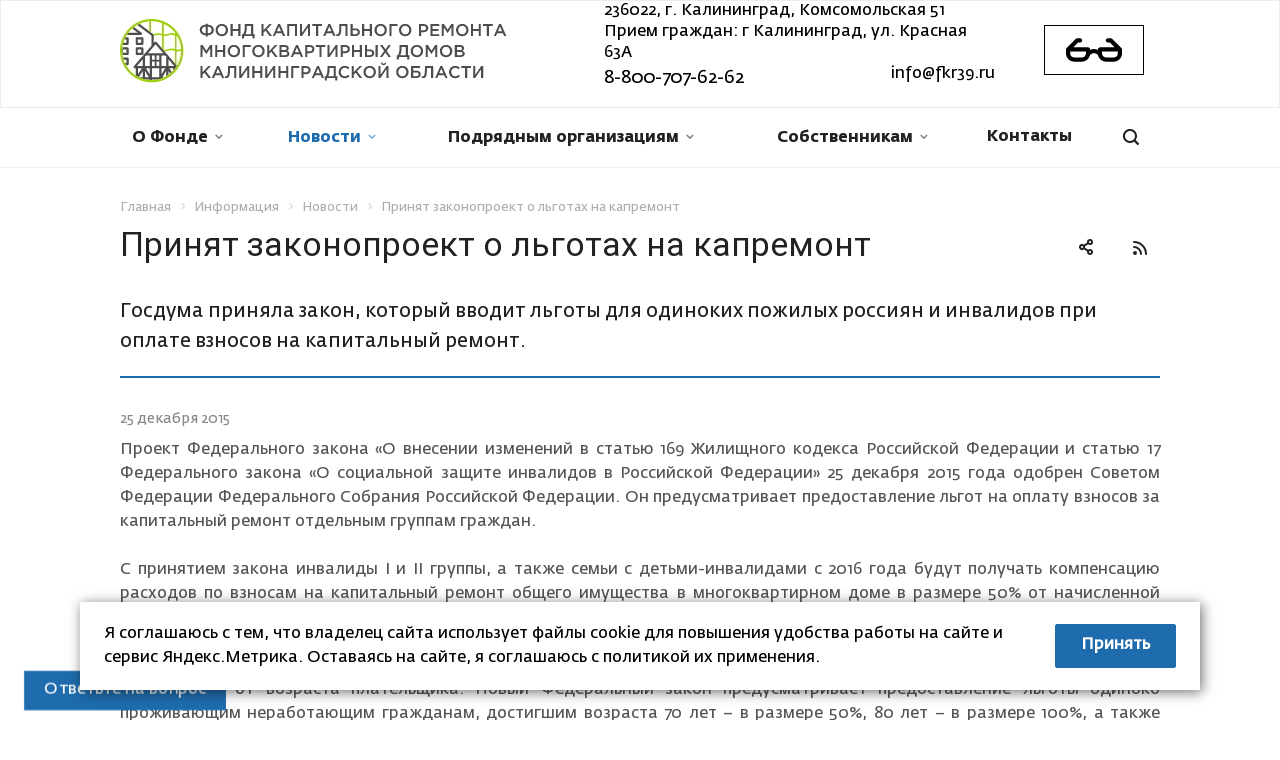

--- FILE ---
content_type: text/html; charset=UTF-8
request_url: https://fkr39.ru/info/news/razyasneniya_ob_osvobozhdenii_ot_uplaty_pensionerov_starshe_80_let_i_drugikh_kategoriy_grazhdan/
body_size: 27388
content:
<!DOCTYPE html>
<html xmlns="http://www.w3.org/1999/xhtml" xml:lang="ru" lang="ru" class="  ">
	<head>
						<title>Принят законопроект о льготах на капремонт - Фонд капитального ремонта Калининградской области</title>
		<meta name="viewport" content="initial-scale=1.0, width=device-width" />
		<meta name="HandheldFriendly" content="true" />
		<meta name="yes" content="yes" />
		<meta name="apple-mobile-web-app-status-bar-style" content="black" />
		<meta name="SKYPE_TOOLBAR" content="SKYPE_TOOLBAR_PARSER_COMPATIBLE" />
				<meta http-equiv="Content-Type" content="text/html; charset=UTF-8" />
<meta name="keywords" content="услуги москва, готовые решения, allcorp2 агентство, IT компания, разработка сайтов, продвижение сайтов, сайты на битрикс" />
<meta name="description" content="Компания специализируется на оказании широкого спектра услуг как для корпоративных клиентов так и для частных лиц. Профессионализм и ответственность ключевые преимущества нашей компании." />
<script data-skip-moving="true">(function(w, d, n) {var cl = "bx-core";var ht = d.documentElement;var htc = ht ? ht.className : undefined;if (htc === undefined || htc.indexOf(cl) !== -1){return;}var ua = n.userAgent;if (/(iPad;)|(iPhone;)/i.test(ua)){cl += " bx-ios";}else if (/Windows/i.test(ua)){cl += ' bx-win';}else if (/Macintosh/i.test(ua)){cl += " bx-mac";}else if (/Linux/i.test(ua) && !/Android/i.test(ua)){cl += " bx-linux";}else if (/Android/i.test(ua)){cl += " bx-android";}cl += (/(ipad|iphone|android|mobile|touch)/i.test(ua) ? " bx-touch" : " bx-no-touch");cl += w.devicePixelRatio && w.devicePixelRatio >= 2? " bx-retina": " bx-no-retina";if (/AppleWebKit/.test(ua)){cl += " bx-chrome";}else if (/Opera/.test(ua)){cl += " bx-opera";}else if (/Firefox/.test(ua)){cl += " bx-firefox";}ht.className = htc ? htc + " " + cl : cl;})(window, document, navigator);</script>


<link href="/bitrix/js/intranet/intranet-common.min.css?170895630761199"  rel="stylesheet" />
<link href="https://fonts.googleapis.com/css?family=Roboto:300italic,400italic,500italic,700italic,400,300,500,700subset=latin,cyrillic-ext"  rel="stylesheet" />
<link href="/bitrix/js/ui/design-tokens/dist/ui.design-tokens.min.css?171940650623463"  rel="stylesheet" />
<link href="/bitrix/cache/css/s2/aspro-allcorp2/page_9ab2731e694842be8d9ce33c8278b884/page_9ab2731e694842be8d9ce33c8278b884_v1.css?176476937541439"  rel="stylesheet" />
<link href="/bitrix/panel/main/popup.min.css?170895635820774"  rel="stylesheet" />
<link href="/bitrix/cache/css/s2/aspro-allcorp2/template_67c52cf5fa65c2620f3d167fcc3a2f85/template_67c52cf5fa65c2620f3d167fcc3a2f85_v1.css?1764769354891376"  data-template-style="true" rel="stylesheet" />







<link rel="shortcut icon" href="/favicon.ico?1742455700" type="image/x-icon" />
<link rel="apple-touch-icon" sizes="180x180" href="/upload/CAllcorp2/6d0/fkr_kld.png" />
<link rel="alternate" type="application/rss+xml" title="rss" href="/info/news/rss/" />
<meta property="og:description" content="Госдума приняла закон, который вводит льготы для одиноких пожилых россиян и инвалидов при оплате взносов на капитальный ремонт." />
<meta property="og:image" content="https://fkr39.ru:443/logo.png" />
<link rel="image_src" href="https://fkr39.ru:443/logo.png"  />
<meta property="og:title" content="Принят законопроект о льготах на капремонт - Фонд капитального ремонта Калининградской области" />
<meta property="og:type" content="website" />
<meta property="og:url" content="https://fkr39.ru:443/info/news/razyasneniya_ob_osvobozhdenii_ot_uplaty_pensionerov_starshe_80_let_i_drugikh_kategoriy_grazhdan/" />



				<!-- Yandex.Metrika counter -->
<noscript><div><img src="https://mc.yandex.ru/watch/82962985" style="position:absolute; left:-9999px;" alt="" /></div></noscript>
<!-- /Yandex.Metrika counter -->
	</head>

	<body class="  header_nopacity hide_menu_page header_fill_light side_left all_title_2 mfixed_Y mfixed_view_always mheader-v1 footer-vcustom fill_bg_n header-vcustom title-v1 with_phones">
		<div id="panel"></div>
		
		
						<!--'start_frame_cache_options-block'-->					<!--'end_frame_cache_options-block'-->				



		



				<div class="visible-lg visible-md title-v1">
			<header class="header_custom long ">
	<div class="logo_and_menu-row">
		<div class="logo-row top-fill">
			<div class="maxwidth-theme">
								<div class="logo-block paddings pull-left">
					<div class="logo colored">
						<a href="/"><img src="/upload/CAllcorp2/fcc/Сгруппировать 113.jpg" alt="Фонд капитального ремонта Калининградской области" title="Фонд капитального ремонта Калининградской области" /></a>					</div>
				</div>
																<div class="right-icons pull-right">
					<div class="phone-block with_btn">
						<div class="region-block inner-table-block">
																													<div class="inner-table-block p-block">
									<a href="javascript:void(0);" class="bvi-open" title="Версия для слабовидящих">
										<div class="glasses_wrap">
											<svg viewBox="0 0 512 512" width="100%" height="56px">
												<path d="M504.321,235.712l-81.739-81.144c-3.58-3.557-8.5-5.553-13.546-5.553h-25.991c-10.551,0-19.104,8.554-19.104,19.104
													c0,10.551,8.554,19.104,19.104,19.104h18.114l44.961,44.577H312.398c-4.637,0-9.179,0.806-13.023,3.601
													c-4.945,3.594-7.713,9.389-7.713,15.504v3.84c-11.463-5.147-23.095-7.933-35.501-7.933c-12.529,0-24.841,2.84-35.822,8.085
													c0,0,0.33-2.776,0.33-3.992c0-10.551-8.554-19.104-19.104-19.104H65.898l45.354-44.577h17.385
													c10.551,0,19.104-8.554,19.104-19.104c0-10.551-8.554-19.104-19.104-19.104h-25.201c-5.009,0-9.818,1.968-13.392,5.479
													L5.712,237.38C2.058,240.971,0,245.881,0,251.005v36.292c0,41.734,34.635,75.688,77.208,75.688h67.197
													c20.364,0,39.443-7.816,53.722-22.008c9.862-9.802,16.672-21.891,19.958-35.123c0.392-0.469,0.785-0.939,1.139-1.453
													c8.336-12.134,22.086-19.38,36.78-19.38c14.693,0,28.441,7.243,36.777,19.376c0.253,0.369,0.532,0.709,0.806,1.055
													c8.249,32.993,38.437,57.534,74.328,57.534h67.197c42.221,0,76.889-33.954,76.889-75.688v-36.391
													C512,244.711,508.892,239.203,504.321,235.712z M182.129,287.297c0,21.016-16.571,37.479-37.725,37.479H77.208
													c-21.504,0-38.999-16.813-38.999-37.479V270.01h143.92V287.297z M473.791,287.297c0,20.666-17.528,37.479-38.68,37.479h-67.197
													c-21.152,0-38.043-16.813-38.043-37.479V270.01h143.92V287.297z"/>
											</svg>
										</div>
									</a>
																								</div>
													</div>
											</div>
				</div>
								<div class="col-md-5 pull-right">
					<div class="inner-table-block address">
						
		
												<div class="address-block">
													<i class="svg inline  svg-inline-address colored" aria-hidden="true" ><svg xmlns="http://www.w3.org/2000/svg" width="13" height="16" viewBox="0 0 13 16">
  <defs>
    <style>
      .cls-1 {
        fill-rule: evenodd;
      }
    </style>
  </defs>
  <path data-name="Ellipse 74 copy" class="cls-1" d="M763.9,42.916h0.03L759,49h-1l-4.933-6.084h0.03a6.262,6.262,0,0,1-1.1-3.541,6.5,6.5,0,0,1,13,0A6.262,6.262,0,0,1,763.9,42.916ZM758.5,35a4.5,4.5,0,0,0-3.741,7h-0.012l3.542,4.447h0.422L762.289,42H762.24A4.5,4.5,0,0,0,758.5,35Zm0,6a1.5,1.5,0,1,1,1.5-1.5A1.5,1.5,0,0,1,758.5,41Z" transform="translate(-752 -33)"/>
</svg>
</i>												<div>
							236022, г. Калининград, Комсомольская 51<br>
 Прием граждан: г Калининград, ул. Красная 63А<br>
<div>
 <a href="tel:88007076262" style="font-size:18px;position:relative;top:4px;">8-800-707-62-62</a> <a href="mailto:info@fkr39.ru" style="float:right">info@fkr39.ru</a>
</div>
<div style="clear:both">
</div>
<br>						</div>
					</div>
							
								</div>
				</div>
			</div>
		</div>	</div>
		<div class="menu-row with-color bglight colored_dark sliced">
		<div class="maxwidth-theme">
			<div class="col-md-12">
				<div class="right-icons pull-right">
										<div class="pull-right">
						<div class="wrap_icon inner-table-block">
							<button class="inline-search-show twosmallfont" title="Поиск">
								<i class="svg inline  svg-inline-search" aria-hidden="true" ><svg xmlns="http://www.w3.org/2000/svg" width="16" height="16" viewBox="0 0 16 16">
  <defs>
    <style>
      .stcls-1 {
        fill: #222;
        fill-rule: evenodd;
      }
    </style>
  </defs>
  <path class="stcls-1" d="M15.644,15.644a1.164,1.164,0,0,1-1.646,0l-2.95-2.95a7.036,7.036,0,1,1,1.645-1.645L15.644,14A1.164,1.164,0,0,1,15.644,15.644ZM7,2a5,5,0,1,0,5,5A5,5,0,0,0,7,2Z"/>
</svg>
</i>							</button>
						</div>
					</div>
									</div>
				<div class="menu-only">
					<nav class="mega-menu sliced">
							<div class="table-menu catalog_icons_Y">
		<div class="marker-nav"></div>
		<table>
			<tr>
																			<td class="menu-item unvisible dropdown">
						<div class="wrap">
							<a class="dropdown-toggle" href="/company/">
								О Фонде								<i class="fa fa-angle-down"></i>
								<div class="line-wrapper"><span class="line"></span></div>
							</a>
															<span class="tail"></span>
								<ul class="dropdown-menu">
																																							<li class=" count_4  ">
																						<a href="/company/index.php" title="Об организации">Об организации</a>
																					</li>
																																							<li class=" count_4  ">
																						<a href="/company/board/" title="Попечительский совет Фонда">Попечительский совет Фонда</a>
																					</li>
																																							<li class=" count_4  ">
																						<a href="/company/direction/" title="Правление Фонда">Правление Фонда</a>
																					</li>
																																							<li class=" count_4  ">
																						<a href="/company/leader/" title="Руководство Фонда">Руководство Фонда</a>
																					</li>
																																							<li class=" count_4  ">
																						<a href="/company/licenses/" title="Учредительные документы">Учредительные документы</a>
																					</li>
																																							<li class="dropdown-submenu count_4  ">
																						<a href="/info/articles/" title="Законодательство">Законодательство<span class="arrow"><i></i></span></a>
																																			<ul class="dropdown-menu toggle_menu">
																																									<li class="  ">
															<a href="/info/articles/programma-kapitalnogo-remonta/" title="Программа капитального ремонта">Программа капитального ремонта</a>
																													</li>
																																									<li class="  ">
															<a href="/info/articles/kratkosrochnye-plany/" title="Краткосрочные планы">Краткосрочные планы</a>
																													</li>
																																									<li class="  ">
															<a href="/info/articles/regionalnoe-zakonodatelstvo/" title="Региональное законодательство">Региональное законодательство</a>
																													</li>
																																									<li class="  ">
															<a href="/info/articles/federalnoe-zakonodatelstvo/" title="Федеральное законодательство">Федеральное законодательство</a>
																													</li>
																																									<li class="  ">
															<a href="/info/articles/politika-obrabotki-i-zashchity-personalnykh-dannykh/" title="Политика обработки и защиты персональных данных">Политика обработки и защиты персональных данных</a>
																													</li>
																																						</ul>
																					</li>
																																							<li class=" count_4  ">
																						<a href="/company/vacancy/" title="Вакансии">Вакансии</a>
																					</li>
																																							<li class=" count_4  ">
																						<a href="/company/requisites/" title="Реквизиты">Реквизиты</a>
																					</li>
																																							<li class=" count_4  ">
																						<a href="/company/anticorruption/" title="Антикоррупционные мероприятия">Антикоррупционные мероприятия</a>
																					</li>
																																							<li class=" count_4  ">
																						<a href="/company/antiterroristicheskie-meropriyatiya/" title="Антитеррористические мероприятия">Антитеррористические мероприятия</a>
																					</li>
																																							<li class=" count_4  ">
																						<a href="/company/reports/" title="Отчетность">Отчетность</a>
																					</li>
																	</ul>
													</div>
					</td>
																			<td class="menu-item unvisible dropdown active">
						<div class="wrap">
							<a class="dropdown-toggle" href="/info/news/">
								Новости								<i class="fa fa-angle-down"></i>
								<div class="line-wrapper"><span class="line"></span></div>
							</a>
															<span class="tail"></span>
								<ul class="dropdown-menu">
																																							<li class="dropdown-submenu count_4  ">
																						<a href="/projects/" title="Фотоотчеты: ДО-ПОСЛЕ">Фотоотчеты: ДО-ПОСЛЕ<span class="arrow"><i></i></span></a>
																																			<ul class="dropdown-menu toggle_menu">
																																									<li class="  ">
															<a href="/projects/sdannye-doma/" title="Сданные дома">Сданные дома</a>
																													</li>
																																						</ul>
																					</li>
																																							<li class=" count_4  ">
																						<a href="/info/news/new-practice/" title="Новые практики">Новые практики</a>
																					</li>
																	</ul>
													</div>
					</td>
																			<td class="menu-item unvisible dropdown">
						<div class="wrap">
							<a class="dropdown-toggle" href="/podryadchikam/">
								Подрядным организациям								<i class="fa fa-angle-down"></i>
								<div class="line-wrapper"><span class="line"></span></div>
							</a>
															<span class="tail"></span>
								<ul class="dropdown-menu">
																																							<li class=" count_4  ">
																						<a href="/podryadchikam/lk-podryad-org/" title="Личный кабинет подрядной организации">Личный кабинет подрядной организации</a>
																					</li>
																																							<li class="dropdown-submenu count_4  ">
																						<a href="/contest/" title="Аукционы">Аукционы<span class="arrow"><i></i></span></a>
																																			<ul class="dropdown-menu toggle_menu">
																																									<li class="  ">
															<a href="/contest/auction/" title="Электронные аукционы по капитальному ремонту общего имущества">Электронные аукционы по капитальному ремонту общего имущества</a>
																													</li>
																																									<li class="  ">
															<a href="/contest/reestr/" title="Как включиться в реестр">Как включиться в реестр</a>
																													</li>
																																						</ul>
																					</li>
																	</ul>
													</div>
					</td>
																			<td class="menu-item unvisible dropdown">
						<div class="wrap">
							<a class="dropdown-toggle" href="/owners/">
								Собственникам								<i class="fa fa-angle-down"></i>
								<div class="line-wrapper"><span class="line"></span></div>
							</a>
															<span class="tail"></span>
								<ul class="dropdown-menu">
																																							<li class=" count_4  ">
																						<a href="https://lk039.eisgkh.ru/index.htm" title="Личный кабинет собственника">Личный кабинет собственника</a>
																					</li>
																																							<li class=" count_4  ">
																						<a href="/infopages/lifty/" title="Лифты">Лифты</a>
																					</li>
																																							<li class="dropdown-submenu count_4  ">
																						<a href="/owners/special-account/" title="Все о специальном счете">Все о специальном счете<span class="arrow"><i></i></span></a>
																																			<ul class="dropdown-menu toggle_menu">
																																									<li class="  ">
															<a href="/owners/special-account/obraztsy-dokumentov/" title="Образцы документов">Образцы документов</a>
																													</li>
																																									<li class="  ">
															<a href="/owners/special-account/kreditnye-organizatsii/" title="Кредитные организации">Кредитные организации</a>
																													</li>
																																									<li class="  ">
															<a href="/owners/special-account/reestr/" title="Реестр специальных счетов">Реестр специальных счетов</a>
																													</li>
																																						</ul>
																					</li>
																																							<li class=" count_4  ">
																						<a href="/owners/receipt/" title="Если Вы не получили квитанцию">Если Вы не получили квитанцию</a>
																					</li>
																																							<li class=" count_4  ">
																						<a href="/owners/statement/" title="Бланки заявлений">Бланки заявлений</a>
																					</li>
																																							<li class=" count_4  ">
																						<a href="/owners/change-way/" title="Как изменить способ формирования">Как изменить способ формирования</a>
																					</li>
																																							<li class=" count_4  ">
																						<a href="/owners/overhaul-types/" title="Виды работ по капитальному ремонту">Виды работ по капитальному ремонту</a>
																					</li>
																																							<li class=" count_4  ">
																						<a href="/owners/information/" title="Полезная информация">Полезная информация</a>
																					</li>
																																							<li class=" count_4  ">
																						<a href="/owners/overhaul-proposals/" title="Предложения о проведении капремонта">Предложения о проведении капремонта</a>
																					</li>
																	</ul>
													</div>
					</td>
																			<td class="menu-item unvisible ">
						<div class="wrap">
							<a class="" href="/contacts/">
								Контакты								<i class="fa fa-angle-down"></i>
								<div class="line-wrapper"><span class="line"></span></div>
							</a>
													</div>
					</td>
				
				<td class="menu-item dropdown js-dropdown nosave unvisible">
					<div class="wrap">
						<a class="dropdown-toggle more-items" href="#">
							<span>
								<svg xmlns="http://www.w3.org/2000/svg" width="17" height="3" viewBox="0 0 17 3">
								  <defs>
								    <style>
								      .cls-1 {
								        fill-rule: evenodd;
								      }
								    </style>
								  </defs>
								  <path class="cls-1" d="M923.5,178a1.5,1.5,0,1,1-1.5,1.5A1.5,1.5,0,0,1,923.5,178Zm7,0a1.5,1.5,0,1,1-1.5,1.5A1.5,1.5,0,0,1,930.5,178Zm7,0a1.5,1.5,0,1,1-1.5,1.5A1.5,1.5,0,0,1,937.5,178Z" transform="translate(-922 -178)"/>
								</svg>
							</span>
						</a>
						<span class="tail"></span>
						<ul class="dropdown-menu"></ul>
					</div>
				</td>

			</tr>
		</table>
	</div>
					</nav>
				</div>
			</div>
			<div class="lines"></div>
		</div>
	</div>
	<div class="line-row"></div>
</header>

	<div class="left-fixed-bar">

					<div class="fb-item" >
				<a href="/own-house/">
					<div class="fb-img-wrap">
						<img src="/upload/iblock/1b2/building.svg" alt="Icon">
					</div>
					<div class="fb-item-title"><span>Мой дом в капремонте</span></div>
				</a>
			</div>
					<div class="fb-item" >
				<a href="https://lk039.eisgkh.ru/unregpay.htm">
					<div class="fb-img-wrap">
						<img src="/upload/iblock/e39/credit-card.svg" alt="Icon">
					</div>
					<div class="fb-item-title"><span>Оплатить онлайн</span></div>
				</a>
			</div>
					<div class="fb-item" >
				<a href="https://lk039.eisgkh.ru/index.htm">
					<div class="fb-img-wrap">
						<img src="/upload/iblock/d32/kapremont.svg" alt="Icon">
					</div>
					<div class="fb-item-title"><span>Личный кабинет</span></div>
				</a>
			</div>
					<div class="fb-item" >
				<a href="/feedback/">
					<div class="fb-img-wrap">
						<img src="/upload/iblock/fdc/email.svg" alt="Icon">
					</div>
					<div class="fb-item-title"><span>Отправить обращение</span></div>
				</a>
			</div>
					<div class="fb-item" >
				<a href="/owners/change/">
					<div class="fb-img-wrap">
						<img src="/upload/iblock/a38/employees.svg" alt="Icon">
					</div>
					<div class="fb-item-title"><span>Смена собственника</span></div>
				</a>
			</div>
					<div class="fb-item" >
				<a href="/owners/instalments/">
					<div class="fb-img-wrap">
						<img src="/upload/iblock/ae0/money.svg" alt="Icon">
					</div>
					<div class="fb-item-title"><span>Рассрочка платежа</span></div>
				</a>
			</div>
					<div class="fb-item" >
				<a href="/owners/receipt/">
					<div class="fb-img-wrap">
						<img src="/upload/iblock/0c1/chat.svg" alt="Icon">
					</div>
					<div class="fb-item-title"><span>Не пришла квитанция</span></div>
				</a>
			</div>
					<div class="fb-item" >
				<a href="/sendto_insurance/">
					<div class="fb-img-wrap">
						<img src="/upload/iblock/115/insurance.svg" alt="Icon">
					</div>
					<div class="fb-item-title"><span>Страховой случай</span></div>
				</a>
			</div>
		
	</div>

<div class="btn btn-default opros_btn" data-event="jqm" data-param-id="38" data-name="question">
    <span>Ответьте на вопрос</span>
</div>		</div>

		
					<div id="headerfixed">
				<div class="maxwidth-theme">
	<div class="logo-row v2 row margin0">
		<div class="inner-table-block nopadding logo-block">
			<div class="logo colored">
				<a href="/"><img src="/upload/CAllcorp2/fcc/Сгруппировать 113.jpg" alt="Фонд капитального ремонта Калининградской области" title="Фонд капитального ремонта Калининградской области" /></a>			</div>
		</div>
		<div class="inner-table-block menu-block menu-row">
			<div class="navs table-menu js-nav">
				<nav class="mega-menu sliced">
						<div class="table-menu catalog_icons_Y">
		<div class="marker-nav"></div>
		<table>
			<tr>
																			<td class="menu-item unvisible dropdown">
						<div class="wrap">
							<a class="dropdown-toggle" href="/company/">
								О Фонде								<i class="fa fa-angle-down"></i>
								<div class="line-wrapper"><span class="line"></span></div>
							</a>
															<span class="tail"></span>
								<ul class="dropdown-menu">
																																							<li class=" count_4  ">
																						<a href="/company/index.php" title="Об организации">Об организации</a>
																					</li>
																																							<li class=" count_4  ">
																						<a href="/company/board/" title="Попечительский совет Фонда">Попечительский совет Фонда</a>
																					</li>
																																							<li class=" count_4  ">
																						<a href="/company/direction/" title="Правление Фонда">Правление Фонда</a>
																					</li>
																																							<li class=" count_4  ">
																						<a href="/company/leader/" title="Руководство Фонда">Руководство Фонда</a>
																					</li>
																																							<li class=" count_4  ">
																						<a href="/company/licenses/" title="Учредительные документы">Учредительные документы</a>
																					</li>
																																							<li class="dropdown-submenu count_4  ">
																						<a href="/info/articles/" title="Законодательство">Законодательство<span class="arrow"><i></i></span></a>
																																			<ul class="dropdown-menu toggle_menu">
																																									<li class="  ">
															<a href="/info/articles/programma-kapitalnogo-remonta/" title="Программа капитального ремонта">Программа капитального ремонта</a>
																													</li>
																																									<li class="  ">
															<a href="/info/articles/kratkosrochnye-plany/" title="Краткосрочные планы">Краткосрочные планы</a>
																													</li>
																																									<li class="  ">
															<a href="/info/articles/regionalnoe-zakonodatelstvo/" title="Региональное законодательство">Региональное законодательство</a>
																													</li>
																																									<li class="  ">
															<a href="/info/articles/federalnoe-zakonodatelstvo/" title="Федеральное законодательство">Федеральное законодательство</a>
																													</li>
																																									<li class="  ">
															<a href="/info/articles/politika-obrabotki-i-zashchity-personalnykh-dannykh/" title="Политика обработки и защиты персональных данных">Политика обработки и защиты персональных данных</a>
																													</li>
																																						</ul>
																					</li>
																																							<li class=" count_4  ">
																						<a href="/company/vacancy/" title="Вакансии">Вакансии</a>
																					</li>
																																							<li class=" count_4  ">
																						<a href="/company/requisites/" title="Реквизиты">Реквизиты</a>
																					</li>
																																							<li class=" count_4  ">
																						<a href="/company/anticorruption/" title="Антикоррупционные мероприятия">Антикоррупционные мероприятия</a>
																					</li>
																																							<li class=" count_4  ">
																						<a href="/company/antiterroristicheskie-meropriyatiya/" title="Антитеррористические мероприятия">Антитеррористические мероприятия</a>
																					</li>
																																							<li class=" count_4  ">
																						<a href="/company/reports/" title="Отчетность">Отчетность</a>
																					</li>
																	</ul>
													</div>
					</td>
																			<td class="menu-item unvisible dropdown active">
						<div class="wrap">
							<a class="dropdown-toggle" href="/info/news/">
								Новости								<i class="fa fa-angle-down"></i>
								<div class="line-wrapper"><span class="line"></span></div>
							</a>
															<span class="tail"></span>
								<ul class="dropdown-menu">
																																							<li class="dropdown-submenu count_4  ">
																						<a href="/projects/" title="Фотоотчеты: ДО-ПОСЛЕ">Фотоотчеты: ДО-ПОСЛЕ<span class="arrow"><i></i></span></a>
																																			<ul class="dropdown-menu toggle_menu">
																																									<li class="  ">
															<a href="/projects/sdannye-doma/" title="Сданные дома">Сданные дома</a>
																													</li>
																																						</ul>
																					</li>
																																							<li class=" count_4  ">
																						<a href="/info/news/new-practice/" title="Новые практики">Новые практики</a>
																					</li>
																	</ul>
													</div>
					</td>
																			<td class="menu-item unvisible dropdown">
						<div class="wrap">
							<a class="dropdown-toggle" href="/podryadchikam/">
								Подрядным организациям								<i class="fa fa-angle-down"></i>
								<div class="line-wrapper"><span class="line"></span></div>
							</a>
															<span class="tail"></span>
								<ul class="dropdown-menu">
																																							<li class=" count_4  ">
																						<a href="/podryadchikam/lk-podryad-org/" title="Личный кабинет подрядной организации">Личный кабинет подрядной организации</a>
																					</li>
																																							<li class="dropdown-submenu count_4  ">
																						<a href="/contest/" title="Аукционы">Аукционы<span class="arrow"><i></i></span></a>
																																			<ul class="dropdown-menu toggle_menu">
																																									<li class="  ">
															<a href="/contest/auction/" title="Электронные аукционы по капитальному ремонту общего имущества">Электронные аукционы по капитальному ремонту общего имущества</a>
																													</li>
																																									<li class="  ">
															<a href="/contest/reestr/" title="Как включиться в реестр">Как включиться в реестр</a>
																													</li>
																																						</ul>
																					</li>
																	</ul>
													</div>
					</td>
																			<td class="menu-item unvisible dropdown">
						<div class="wrap">
							<a class="dropdown-toggle" href="/owners/">
								Собственникам								<i class="fa fa-angle-down"></i>
								<div class="line-wrapper"><span class="line"></span></div>
							</a>
															<span class="tail"></span>
								<ul class="dropdown-menu">
																																							<li class=" count_4  ">
																						<a href="https://lk039.eisgkh.ru/index.htm" title="Личный кабинет собственника">Личный кабинет собственника</a>
																					</li>
																																							<li class=" count_4  ">
																						<a href="/infopages/lifty/" title="Лифты">Лифты</a>
																					</li>
																																							<li class="dropdown-submenu count_4  ">
																						<a href="/owners/special-account/" title="Все о специальном счете">Все о специальном счете<span class="arrow"><i></i></span></a>
																																			<ul class="dropdown-menu toggle_menu">
																																									<li class="  ">
															<a href="/owners/special-account/obraztsy-dokumentov/" title="Образцы документов">Образцы документов</a>
																													</li>
																																									<li class="  ">
															<a href="/owners/special-account/kreditnye-organizatsii/" title="Кредитные организации">Кредитные организации</a>
																													</li>
																																									<li class="  ">
															<a href="/owners/special-account/reestr/" title="Реестр специальных счетов">Реестр специальных счетов</a>
																													</li>
																																						</ul>
																					</li>
																																							<li class=" count_4  ">
																						<a href="/owners/receipt/" title="Если Вы не получили квитанцию">Если Вы не получили квитанцию</a>
																					</li>
																																							<li class=" count_4  ">
																						<a href="/owners/statement/" title="Бланки заявлений">Бланки заявлений</a>
																					</li>
																																							<li class=" count_4  ">
																						<a href="/owners/change-way/" title="Как изменить способ формирования">Как изменить способ формирования</a>
																					</li>
																																							<li class=" count_4  ">
																						<a href="/owners/overhaul-types/" title="Виды работ по капитальному ремонту">Виды работ по капитальному ремонту</a>
																					</li>
																																							<li class=" count_4  ">
																						<a href="/owners/information/" title="Полезная информация">Полезная информация</a>
																					</li>
																																							<li class=" count_4  ">
																						<a href="/owners/overhaul-proposals/" title="Предложения о проведении капремонта">Предложения о проведении капремонта</a>
																					</li>
																	</ul>
													</div>
					</td>
																			<td class="menu-item unvisible ">
						<div class="wrap">
							<a class="" href="/contacts/">
								Контакты								<i class="fa fa-angle-down"></i>
								<div class="line-wrapper"><span class="line"></span></div>
							</a>
													</div>
					</td>
				
				<td class="menu-item dropdown js-dropdown nosave unvisible">
					<div class="wrap">
						<a class="dropdown-toggle more-items" href="#">
							<span>
								<svg xmlns="http://www.w3.org/2000/svg" width="17" height="3" viewBox="0 0 17 3">
								  <defs>
								    <style>
								      .cls-1 {
								        fill-rule: evenodd;
								      }
								    </style>
								  </defs>
								  <path class="cls-1" d="M923.5,178a1.5,1.5,0,1,1-1.5,1.5A1.5,1.5,0,0,1,923.5,178Zm7,0a1.5,1.5,0,1,1-1.5,1.5A1.5,1.5,0,0,1,930.5,178Zm7,0a1.5,1.5,0,1,1-1.5,1.5A1.5,1.5,0,0,1,937.5,178Z" transform="translate(-922 -178)"/>
								</svg>
							</span>
						</a>
						<span class="tail"></span>
						<ul class="dropdown-menu"></ul>
					</div>
				</td>

			</tr>
		</table>
	</div>
				</nav>
			</div>
		</div>
				<div class="inner-table-block small-block nopadding inline-search-show" data-type_search="fixed">
			<div class="search-block wrap_icon" title="Поиск">
				<i class="svg inline  svg-inline-search big" aria-hidden="true" ><svg xmlns="http://www.w3.org/2000/svg" width="21" height="21" viewBox="0 0 21 21">
  <defs>
    <style>
      .cls-1 {
        fill: #222;
        fill-rule: evenodd;
      }
    </style>
  </defs>
  <path data-name="Rounded Rectangle 106" class="cls-1" d="M1590.71,131.709a1,1,0,0,1-1.42,0l-4.68-4.677a9.069,9.069,0,1,1,1.42-1.427l4.68,4.678A1,1,0,0,1,1590.71,131.709ZM1579,113a7,7,0,1,0,7,7A7,7,0,0,0,1579,113Z" transform="translate(-1570 -111)"/>
</svg>
</i>			</div>
		</div>
				<!--'start_frame_cache_basket-link1'-->		<!-- noindex -->
				<!-- /noindex -->
		<!--'end_frame_cache_basket-link1'-->		</div>
</div>			</div>
		
		<div id="mobileheader" class="visible-xs visible-sm">
			<div class="mobileheader-v1">
	<div class="burger pull-left">
		<i class="svg inline  svg-inline-burger dark" aria-hidden="true" ><svg xmlns="http://www.w3.org/2000/svg" width="18" height="16" viewBox="0 0 18 16">
  <defs>
    <style>
      .cls-1 {
        fill: #fff;
        fill-rule: evenodd;
      }
    </style>
  </defs>
  <path data-name="Rounded Rectangle 81 copy 2" class="cls-1" d="M330,114h16a1,1,0,0,1,1,1h0a1,1,0,0,1-1,1H330a1,1,0,0,1-1-1h0A1,1,0,0,1,330,114Zm0,7h16a1,1,0,0,1,1,1h0a1,1,0,0,1-1,1H330a1,1,0,0,1-1-1h0A1,1,0,0,1,330,121Zm0,7h16a1,1,0,0,1,1,1h0a1,1,0,0,1-1,1H330a1,1,0,0,1-1-1h0A1,1,0,0,1,330,128Z" transform="translate(-329 -114)"/>
</svg>
</i>		<i class="svg inline  svg-inline-close dark" aria-hidden="true" ><svg id="Close.svg" xmlns="http://www.w3.org/2000/svg" width="16" height="16" viewBox="0 0 16 16">
  <defs>
    <style>
      .cls-1 {
        fill: #222;
        fill-rule: evenodd;
      }
    </style>
  </defs>
  <path id="Rounded_Rectangle_114_copy_3" data-name="Rounded Rectangle 114 copy 3" class="cls-1" d="M334.411,138l6.3,6.3a1,1,0,0,1,0,1.414,0.992,0.992,0,0,1-1.408,0l-6.3-6.306-6.3,6.306a1,1,0,0,1-1.409-1.414l6.3-6.3-6.293-6.3a1,1,0,0,1,1.409-1.414l6.3,6.3,6.3-6.3A1,1,0,0,1,340.7,131.7Z" transform="translate(-325 -130)"/>
</svg>
</i>	</div>
	<div class="logo-block pull-left">
		<div class="logo colored">
			<a href="/"><img src="/upload/CAllcorp2/fcc/Сгруппировать 113.jpg" alt="Фонд капитального ремонта Калининградской области" title="Фонд капитального ремонта Калининградской области" /></a>		</div>
	</div>
	<div class="right-icons pull-right">
		<div class="pull-right">
			<div class="wrap_icon wrap_basket">
						<!--'start_frame_cache_basket-link2'-->		<!-- noindex -->
				<!-- /noindex -->
		<!--'end_frame_cache_basket-link2'-->				</div>
		</div>
		<div class="pull-right">
			<div class="wrap_icon">
				<button class="inline-search-show twosmallfont" title="Поиск">
					<i class="svg inline  svg-inline-search" aria-hidden="true" ><svg xmlns="http://www.w3.org/2000/svg" width="21" height="21" viewBox="0 0 21 21">
  <defs>
    <style>
      .cls-1 {
        fill: #222;
        fill-rule: evenodd;
      }
    </style>
  </defs>
  <path data-name="Rounded Rectangle 106" class="cls-1" d="M1590.71,131.709a1,1,0,0,1-1.42,0l-4.68-4.677a9.069,9.069,0,1,1,1.42-1.427l4.68,4.678A1,1,0,0,1,1590.71,131.709ZM1579,113a7,7,0,1,0,7,7A7,7,0,0,0,1579,113Z" transform="translate(-1570 -111)"/>
</svg>
</i>				</button>
			</div>
		</div>
		<div class="pull-right">
			<div class="wrap_icon wrap_phones">
												<a href="tel:88007076262">
				<i class="svg inline  svg-inline-phone" aria-hidden="true" ><svg width="21" height="21" viewBox="0 0 21 21" fill="none" xmlns="http://www.w3.org/2000/svg">
<path fill-rule="evenodd" clip-rule="evenodd" d="M18.9562 15.97L18.9893 16.3282C19.0225 16.688 18.9784 17.0504 18.8603 17.3911C18.6223 18.086 18.2725 18.7374 17.8248 19.3198L17.7228 19.4524L17.6003 19.5662C16.8841 20.2314 15.9875 20.6686 15.0247 20.8243C14.0374 21.0619 13.0068 21.0586 12.0201 20.814L11.9327 20.7924L11.8476 20.763C10.712 20.3703 9.65189 19.7871 8.71296 19.0385C8.03805 18.582 7.41051 18.0593 6.83973 17.4779L6.81497 17.4527L6.79112 17.4267C4.93379 15.3963 3.51439 13.0063 2.62127 10.4052L2.6087 10.3686L2.59756 10.3315C2.36555 9.5598 2.21268 8.76667 2.14121 7.9643C1.94289 6.79241 1.95348 5.59444 2.17289 4.42568L2.19092 4.32964L2.21822 4.23581C2.50215 3.26018 3.0258 2.37193 3.7404 1.65124C4.37452 0.908181 5.21642 0.370416 6.15867 0.107283L6.31009 0.0649959L6.46626 0.0468886C7.19658 -0.0377903 7.93564 -0.00763772 8.65659 0.136237C9.00082 0.203673 9.32799 0.34095 9.61768 0.540011L9.90227 0.735566L10.1048 1.01522C10.4774 1.52971 10.7173 2.12711 10.8045 2.75455C10.8555 2.95106 10.9033 3.13929 10.9499 3.32228C11.0504 3.71718 11.1446 4.08764 11.2499 4.46408C11.5034 5.03517 11.6255 5.65688 11.6059 6.28327L11.5984 6.52137L11.5353 6.75107C11.3812 7.31112 11.0546 7.68722 10.8349 7.8966C10.6059 8.11479 10.3642 8.2737 10.18 8.38262C9.89673 8.55014 9.57964 8.69619 9.32537 8.8079C9.74253 10.2012 10.5059 11.4681 11.5455 12.4901C11.7801 12.3252 12.0949 12.1097 12.412 11.941C12.6018 11.8401 12.8614 11.7177 13.1641 11.6357C13.4565 11.5565 13.9301 11.4761 14.4706 11.6169L14.6882 11.6736L14.8878 11.7772C15.4419 12.0649 15.9251 12.4708 16.3035 12.9654C16.5807 13.236 16.856 13.4937 17.1476 13.7666C17.2974 13.9068 17.4515 14.0511 17.6124 14.2032C18.118 14.5805 18.5261 15.0751 18.8003 15.6458L18.9562 15.97ZM16.3372 15.7502C16.6216 15.9408 16.8496 16.2039 16.9977 16.5121C17.0048 16.5888 16.9952 16.6661 16.9697 16.7388C16.8021 17.2295 16.5553 17.6895 16.2391 18.1009C15.795 18.5134 15.234 18.7788 14.6329 18.8608C13.9345 19.0423 13.2016 19.0464 12.5012 18.8728C11.5558 18.5459 10.675 18.0561 9.8991 17.4258C9.30961 17.0338 8.76259 16.5817 8.26682 16.0767C6.59456 14.2487 5.31682 12.0971 4.51287 9.75567C4.31227 9.08842 4.18279 8.40192 4.12658 7.70756C3.95389 6.74387 3.95792 5.75691 4.13855 4.79468C4.33628 4.11526 4.70731 3.49868 5.21539 3.00521C5.59617 2.53588 6.11383 2.19633 6.69661 2.03358C7.22119 1.97276 7.75206 1.99466 8.26981 2.09849C8.34699 2.11328 8.42029 2.14388 8.48501 2.18836C8.68416 2.46334 8.80487 2.78705 8.83429 3.12504C8.89113 3.34235 8.94665 3.56048 9.00218 3.77864C9.12067 4.24418 9.2392 4.70987 9.37072 5.16815C9.5371 5.49352 9.61831 5.85557 9.60687 6.22066C9.51714 6.54689 8.89276 6.81665 8.28746 7.07816C7.71809 7.32415 7.16561 7.56284 7.0909 7.83438C7.07157 8.17578 7.12971 8.51712 7.26102 8.83297C7.76313 10.9079 8.87896 12.7843 10.4636 14.2184C10.6814 14.4902 10.9569 14.7105 11.2702 14.8634C11.5497 14.9366 12.0388 14.5907 12.5428 14.2342C13.0783 13.8555 13.6307 13.4648 13.9663 13.5523C14.295 13.7229 14.5762 13.9719 14.785 14.2773C15.1184 14.6066 15.4631 14.9294 15.808 15.2523C15.9849 15.418 16.1618 15.5836 16.3372 15.7502Z" fill="#222222"/>
</svg>
</i>			</a>
							</div>
		</div>	
	</div>
</div>			<div id="mobilemenu" class="leftside">
				<div class="mobilemenu-v2 downdrop scroller compact_menu">
	<div class="wrap">
					<div class="menu top">
		<ul class="top">
															<li>
					<a class="dark-color parent" href="/company/" title="О Фонде">
						<span>О Фонде</span>
													<span class="arrow"><i class="svg svg_triangle_right"></i></span>
											</a>
											<ul class="dropdown">
							<li class="menu_back"><a href="" class="dark-color" rel="nofollow"><i class="svg inline  svg-inline-arrow-back" aria-hidden="true" ><svg xmlns="http://www.w3.org/2000/svg" width="17" height="12" viewBox="0 0 17 12">
  <defs>
    <style>
      .rcls-1 {
        fill: #fff;
        fill-rule: evenodd;
      }
    </style>
  </defs>
  <path data-name="Rounded Rectangle 3 copy" class="rcls-1" d="M253.052,4840.24a0.747,0.747,0,0,0,.026.13c0,0.01.014,0.02,0.019,0.03a0.967,0.967,0,0,0,.2.3l4.992,5a1,1,0,0,0,1.414-1.42l-3.287-3.29H269a1.005,1.005,0,0,0,0-2.01H256.416l3.287-3.29a1.006,1.006,0,0,0,0-1.42,0.983,0.983,0,0,0-1.414,0l-4.992,4.99a1.01,1.01,0,0,0-.2.31c0,0.01-.014.01-0.019,0.02a1.147,1.147,0,0,0-.026.14A0.651,0.651,0,0,0,253.052,4840.24Z" transform="translate(-253 -4834)"/>
</svg>
</i>Назад</a></li>
							<li class="menu_title"><a href="/company/">О Фонде</a></li>
																															<li>
									<a class="dark-color" href="/company/index.php" title="Об организации">
										<span>Об организации</span>
																			</a>
																	</li>
																															<li>
									<a class="dark-color" href="/company/board/" title="Попечительский совет Фонда">
										<span>Попечительский совет Фонда</span>
																			</a>
																	</li>
																															<li>
									<a class="dark-color" href="/company/direction/" title="Правление Фонда">
										<span>Правление Фонда</span>
																			</a>
																	</li>
																															<li>
									<a class="dark-color" href="/company/leader/" title="Руководство Фонда">
										<span>Руководство Фонда</span>
																			</a>
																	</li>
																															<li>
									<a class="dark-color" href="/company/licenses/" title="Учредительные документы">
										<span>Учредительные документы</span>
																			</a>
																	</li>
																															<li>
									<a class="dark-color parent" href="/info/articles/" title="Законодательство">
										<span>Законодательство</span>
																					<span class="arrow"><i class="svg svg_triangle_right"></i></span>
																			</a>
																			<ul class="dropdown">
											<li class="menu_back"><a href="" class="dark-color" rel="nofollow"><i class="svg inline  svg-inline-arrow-back" aria-hidden="true" ><svg xmlns="http://www.w3.org/2000/svg" width="17" height="12" viewBox="0 0 17 12">
  <defs>
    <style>
      .cls-1 {
        fill: #222;
        fill-rule: evenodd;
      }
    </style>
  </defs>
  <path data-name="Rounded Rectangle 3 copy" class="cls-1" d="M253.052,4840.24a0.747,0.747,0,0,0,.026.13c0,0.01.014,0.02,0.019,0.03a0.967,0.967,0,0,0,.2.3l4.992,5a1,1,0,0,0,1.414-1.42l-3.287-3.29H269a1.005,1.005,0,0,0,0-2.01H256.416l3.287-3.29a1.006,1.006,0,0,0,0-1.42,0.983,0.983,0,0,0-1.414,0l-4.992,4.99a1.01,1.01,0,0,0-.2.31c0,0.01-.014.01-0.019,0.02a1.147,1.147,0,0,0-.026.14A0.651,0.651,0,0,0,253.052,4840.24Z" transform="translate(-253 -4834)"/>
</svg>
</i>Назад</a></li>
											<li class="menu_title"><a href="/info/articles/">Законодательство</a></li>
																																															<li>
													<a class="dark-color" href="/info/articles/programma-kapitalnogo-remonta/" title="Программа капитального ремонта">
														<span>Программа капитального ремонта</span>
																											</a>
																									</li>
																																															<li>
													<a class="dark-color" href="/info/articles/kratkosrochnye-plany/" title="Краткосрочные планы">
														<span>Краткосрочные планы</span>
																											</a>
																									</li>
																																															<li>
													<a class="dark-color" href="/info/articles/regionalnoe-zakonodatelstvo/" title="Региональное законодательство">
														<span>Региональное законодательство</span>
																											</a>
																									</li>
																																															<li>
													<a class="dark-color" href="/info/articles/federalnoe-zakonodatelstvo/" title="Федеральное законодательство">
														<span>Федеральное законодательство</span>
																											</a>
																									</li>
																																															<li>
													<a class="dark-color" href="/info/articles/politika-obrabotki-i-zashchity-personalnykh-dannykh/" title="Политика обработки и защиты персональных данных">
														<span>Политика обработки и защиты персональных данных</span>
																											</a>
																									</li>
																					</ul>
																	</li>
																															<li>
									<a class="dark-color" href="/company/vacancy/" title="Вакансии">
										<span>Вакансии</span>
																			</a>
																	</li>
																															<li>
									<a class="dark-color" href="/company/requisites/" title="Реквизиты">
										<span>Реквизиты</span>
																			</a>
																	</li>
																															<li>
									<a class="dark-color" href="/company/anticorruption/" title="Антикоррупционные мероприятия">
										<span>Антикоррупционные мероприятия</span>
																			</a>
																	</li>
																															<li>
									<a class="dark-color" href="/company/antiterroristicheskie-meropriyatiya/" title="Антитеррористические мероприятия">
										<span>Антитеррористические мероприятия</span>
																			</a>
																	</li>
																															<li>
									<a class="dark-color" href="/company/reports/" title="Отчетность">
										<span>Отчетность</span>
																			</a>
																	</li>
													</ul>
									</li>
															<li class="selected">
					<a class="dark-color parent" href="/info/news/" title="Новости">
						<span>Новости</span>
													<span class="arrow"><i class="svg svg_triangle_right"></i></span>
											</a>
											<ul class="dropdown">
							<li class="menu_back"><a href="" class="dark-color" rel="nofollow"><i class="svg inline  svg-inline-arrow-back" aria-hidden="true" ><svg xmlns="http://www.w3.org/2000/svg" width="17" height="12" viewBox="0 0 17 12">
  <defs>
    <style>
      .rcls-1 {
        fill: #fff;
        fill-rule: evenodd;
      }
    </style>
  </defs>
  <path data-name="Rounded Rectangle 3 copy" class="rcls-1" d="M253.052,4840.24a0.747,0.747,0,0,0,.026.13c0,0.01.014,0.02,0.019,0.03a0.967,0.967,0,0,0,.2.3l4.992,5a1,1,0,0,0,1.414-1.42l-3.287-3.29H269a1.005,1.005,0,0,0,0-2.01H256.416l3.287-3.29a1.006,1.006,0,0,0,0-1.42,0.983,0.983,0,0,0-1.414,0l-4.992,4.99a1.01,1.01,0,0,0-.2.31c0,0.01-.014.01-0.019,0.02a1.147,1.147,0,0,0-.026.14A0.651,0.651,0,0,0,253.052,4840.24Z" transform="translate(-253 -4834)"/>
</svg>
</i>Назад</a></li>
							<li class="menu_title"><a href="/info/news/">Новости</a></li>
																															<li>
									<a class="dark-color parent" href="/projects/" title="Фотоотчеты: ДО-ПОСЛЕ">
										<span>Фотоотчеты: ДО-ПОСЛЕ</span>
																					<span class="arrow"><i class="svg svg_triangle_right"></i></span>
																			</a>
																			<ul class="dropdown">
											<li class="menu_back"><a href="" class="dark-color" rel="nofollow"><i class="svg inline  svg-inline-arrow-back" aria-hidden="true" ><svg xmlns="http://www.w3.org/2000/svg" width="17" height="12" viewBox="0 0 17 12">
  <defs>
    <style>
      .cls-1 {
        fill: #222;
        fill-rule: evenodd;
      }
    </style>
  </defs>
  <path data-name="Rounded Rectangle 3 copy" class="cls-1" d="M253.052,4840.24a0.747,0.747,0,0,0,.026.13c0,0.01.014,0.02,0.019,0.03a0.967,0.967,0,0,0,.2.3l4.992,5a1,1,0,0,0,1.414-1.42l-3.287-3.29H269a1.005,1.005,0,0,0,0-2.01H256.416l3.287-3.29a1.006,1.006,0,0,0,0-1.42,0.983,0.983,0,0,0-1.414,0l-4.992,4.99a1.01,1.01,0,0,0-.2.31c0,0.01-.014.01-0.019,0.02a1.147,1.147,0,0,0-.026.14A0.651,0.651,0,0,0,253.052,4840.24Z" transform="translate(-253 -4834)"/>
</svg>
</i>Назад</a></li>
											<li class="menu_title"><a href="/projects/">Фотоотчеты: ДО-ПОСЛЕ</a></li>
																																															<li>
													<a class="dark-color" href="/projects/sdannye-doma/" title="Сданные дома">
														<span>Сданные дома</span>
																											</a>
																									</li>
																					</ul>
																	</li>
																															<li>
									<a class="dark-color" href="/info/news/new-practice/" title="Новые практики">
										<span>Новые практики</span>
																			</a>
																	</li>
													</ul>
									</li>
															<li>
					<a class="dark-color parent" href="/podryadchikam/" title="Подрядным организациям">
						<span>Подрядным организациям</span>
													<span class="arrow"><i class="svg svg_triangle_right"></i></span>
											</a>
											<ul class="dropdown">
							<li class="menu_back"><a href="" class="dark-color" rel="nofollow"><i class="svg inline  svg-inline-arrow-back" aria-hidden="true" ><svg xmlns="http://www.w3.org/2000/svg" width="17" height="12" viewBox="0 0 17 12">
  <defs>
    <style>
      .rcls-1 {
        fill: #fff;
        fill-rule: evenodd;
      }
    </style>
  </defs>
  <path data-name="Rounded Rectangle 3 copy" class="rcls-1" d="M253.052,4840.24a0.747,0.747,0,0,0,.026.13c0,0.01.014,0.02,0.019,0.03a0.967,0.967,0,0,0,.2.3l4.992,5a1,1,0,0,0,1.414-1.42l-3.287-3.29H269a1.005,1.005,0,0,0,0-2.01H256.416l3.287-3.29a1.006,1.006,0,0,0,0-1.42,0.983,0.983,0,0,0-1.414,0l-4.992,4.99a1.01,1.01,0,0,0-.2.31c0,0.01-.014.01-0.019,0.02a1.147,1.147,0,0,0-.026.14A0.651,0.651,0,0,0,253.052,4840.24Z" transform="translate(-253 -4834)"/>
</svg>
</i>Назад</a></li>
							<li class="menu_title"><a href="/podryadchikam/">Подрядным организациям</a></li>
																															<li>
									<a class="dark-color" href="/podryadchikam/lk-podryad-org/" title="Личный кабинет подрядной организации">
										<span>Личный кабинет подрядной организации</span>
																			</a>
																	</li>
																															<li>
									<a class="dark-color parent" href="/contest/" title="Аукционы">
										<span>Аукционы</span>
																					<span class="arrow"><i class="svg svg_triangle_right"></i></span>
																			</a>
																			<ul class="dropdown">
											<li class="menu_back"><a href="" class="dark-color" rel="nofollow"><i class="svg inline  svg-inline-arrow-back" aria-hidden="true" ><svg xmlns="http://www.w3.org/2000/svg" width="17" height="12" viewBox="0 0 17 12">
  <defs>
    <style>
      .cls-1 {
        fill: #222;
        fill-rule: evenodd;
      }
    </style>
  </defs>
  <path data-name="Rounded Rectangle 3 copy" class="cls-1" d="M253.052,4840.24a0.747,0.747,0,0,0,.026.13c0,0.01.014,0.02,0.019,0.03a0.967,0.967,0,0,0,.2.3l4.992,5a1,1,0,0,0,1.414-1.42l-3.287-3.29H269a1.005,1.005,0,0,0,0-2.01H256.416l3.287-3.29a1.006,1.006,0,0,0,0-1.42,0.983,0.983,0,0,0-1.414,0l-4.992,4.99a1.01,1.01,0,0,0-.2.31c0,0.01-.014.01-0.019,0.02a1.147,1.147,0,0,0-.026.14A0.651,0.651,0,0,0,253.052,4840.24Z" transform="translate(-253 -4834)"/>
</svg>
</i>Назад</a></li>
											<li class="menu_title"><a href="/contest/">Аукционы</a></li>
																																															<li>
													<a class="dark-color" href="/contest/auction/" title="Электронные аукционы по капитальному ремонту общего имущества">
														<span>Электронные аукционы по капитальному ремонту общего имущества</span>
																											</a>
																									</li>
																																															<li>
													<a class="dark-color" href="/contest/reestr/" title="Как включиться в реестр">
														<span>Как включиться в реестр</span>
																											</a>
																									</li>
																					</ul>
																	</li>
													</ul>
									</li>
															<li>
					<a class="dark-color parent" href="/owners/" title="Собственникам">
						<span>Собственникам</span>
													<span class="arrow"><i class="svg svg_triangle_right"></i></span>
											</a>
											<ul class="dropdown">
							<li class="menu_back"><a href="" class="dark-color" rel="nofollow"><i class="svg inline  svg-inline-arrow-back" aria-hidden="true" ><svg xmlns="http://www.w3.org/2000/svg" width="17" height="12" viewBox="0 0 17 12">
  <defs>
    <style>
      .rcls-1 {
        fill: #fff;
        fill-rule: evenodd;
      }
    </style>
  </defs>
  <path data-name="Rounded Rectangle 3 copy" class="rcls-1" d="M253.052,4840.24a0.747,0.747,0,0,0,.026.13c0,0.01.014,0.02,0.019,0.03a0.967,0.967,0,0,0,.2.3l4.992,5a1,1,0,0,0,1.414-1.42l-3.287-3.29H269a1.005,1.005,0,0,0,0-2.01H256.416l3.287-3.29a1.006,1.006,0,0,0,0-1.42,0.983,0.983,0,0,0-1.414,0l-4.992,4.99a1.01,1.01,0,0,0-.2.31c0,0.01-.014.01-0.019,0.02a1.147,1.147,0,0,0-.026.14A0.651,0.651,0,0,0,253.052,4840.24Z" transform="translate(-253 -4834)"/>
</svg>
</i>Назад</a></li>
							<li class="menu_title"><a href="/owners/">Собственникам</a></li>
																															<li>
									<a class="dark-color" href="https://lk039.eisgkh.ru/index.htm" title="Личный кабинет собственника">
										<span>Личный кабинет собственника</span>
																			</a>
																	</li>
																															<li>
									<a class="dark-color" href="/infopages/lifty/" title="Лифты">
										<span>Лифты</span>
																			</a>
																	</li>
																															<li>
									<a class="dark-color parent" href="/owners/special-account/" title="Все о специальном счете">
										<span>Все о специальном счете</span>
																					<span class="arrow"><i class="svg svg_triangle_right"></i></span>
																			</a>
																			<ul class="dropdown">
											<li class="menu_back"><a href="" class="dark-color" rel="nofollow"><i class="svg inline  svg-inline-arrow-back" aria-hidden="true" ><svg xmlns="http://www.w3.org/2000/svg" width="17" height="12" viewBox="0 0 17 12">
  <defs>
    <style>
      .cls-1 {
        fill: #222;
        fill-rule: evenodd;
      }
    </style>
  </defs>
  <path data-name="Rounded Rectangle 3 copy" class="cls-1" d="M253.052,4840.24a0.747,0.747,0,0,0,.026.13c0,0.01.014,0.02,0.019,0.03a0.967,0.967,0,0,0,.2.3l4.992,5a1,1,0,0,0,1.414-1.42l-3.287-3.29H269a1.005,1.005,0,0,0,0-2.01H256.416l3.287-3.29a1.006,1.006,0,0,0,0-1.42,0.983,0.983,0,0,0-1.414,0l-4.992,4.99a1.01,1.01,0,0,0-.2.31c0,0.01-.014.01-0.019,0.02a1.147,1.147,0,0,0-.026.14A0.651,0.651,0,0,0,253.052,4840.24Z" transform="translate(-253 -4834)"/>
</svg>
</i>Назад</a></li>
											<li class="menu_title"><a href="/owners/special-account/">Все о специальном счете</a></li>
																																															<li>
													<a class="dark-color" href="/owners/special-account/obraztsy-dokumentov/" title="Образцы документов">
														<span>Образцы документов</span>
																											</a>
																									</li>
																																															<li>
													<a class="dark-color" href="/owners/special-account/kreditnye-organizatsii/" title="Кредитные организации">
														<span>Кредитные организации</span>
																											</a>
																									</li>
																																															<li>
													<a class="dark-color" href="/owners/special-account/reestr/" title="Реестр специальных счетов">
														<span>Реестр специальных счетов</span>
																											</a>
																									</li>
																					</ul>
																	</li>
																															<li>
									<a class="dark-color" href="/owners/receipt/" title="Если Вы не получили квитанцию">
										<span>Если Вы не получили квитанцию</span>
																			</a>
																	</li>
																															<li>
									<a class="dark-color" href="/owners/statement/" title="Бланки заявлений">
										<span>Бланки заявлений</span>
																			</a>
																	</li>
																															<li>
									<a class="dark-color" href="/owners/change-way/" title="Как изменить способ формирования">
										<span>Как изменить способ формирования</span>
																			</a>
																	</li>
																															<li>
									<a class="dark-color" href="/owners/overhaul-types/" title="Виды работ по капитальному ремонту">
										<span>Виды работ по капитальному ремонту</span>
																			</a>
																	</li>
																															<li>
									<a class="dark-color" href="/owners/information/" title="Полезная информация">
										<span>Полезная информация</span>
																			</a>
																	</li>
																															<li>
									<a class="dark-color" href="/owners/overhaul-proposals/" title="Предложения о проведении капремонта">
										<span>Предложения о проведении капремонта</span>
																			</a>
																	</li>
													</ul>
									</li>
															<li>
					<a class="dark-color" href="/contacts/" title="Контакты">
						<span>Контакты</span>
											</a>
									</li>
					</ul>
	</div>

		<div class="social-icons">
	<!-- noindex -->
	<ul>
					<li class="vk">
				<a href="https://vk.com/fkr_39" target="_blank" rel="nofollow" title="Вконтакте">
					<i class="svg inline  svg-inline-vk" aria-hidden="true" ><svg xmlns="http://www.w3.org/2000/svg" width="20" height="20" viewBox="0 0 20 20">
  <defs>
    <style>
      .cls-1 {
        fill: #222;
        fill-rule: evenodd;
      }
    </style>
  </defs>
  <path class="cls-1" d="M10.994,6.771v3.257a0.521,0.521,0,0,0,.426.351c0.3,0,.978-1.8,1.279-2.406a1.931,1.931,0,0,1,.738-0.826A0.61,0.61,0,0,1,13.8,6.992h2.878a0.464,0.464,0,0,1,.3.727,29.378,29.378,0,0,1-2.255,2.736,1.315,1.315,0,0,0-.238.55,1.2,1.2,0,0,0,.313.627c0.2,0.226,1.816,2,1.966,2.155a1.194,1.194,0,0,1,.276.576,0.765,0.765,0,0,1-.8.614c-0.627,0-2.167,0-2.342,0a2.788,2.788,0,0,1-.952-0.565c-0.226-.2-1.153-1.152-1.278-1.277a2.457,2.457,0,0,0,.024-0.363,0.826,0.826,0,0,0-.7.8,4.083,4.083,0,0,1-.238,1.139,1.024,1.024,0,0,1-.737.275A5,5,0,0,1,7.1,14.262,14.339,14.339,0,0,1,2.9,9.251C2.127,7.708,1.953,7.468,2,7.293s0.05-.3.226-0.3,2.39,0,2.606,0a0.851,0.851,0,0,1,.351.326c0.075,0.1.647,1.056,0.822,1.356S7.046,10.38,7.513,10.38a0.6,0.6,0,0,0,.474-0.7c0-.4,0-1.979,0-2.18a1.94,1.94,0,0,0-.978-1A1.261,1.261,0,0,1,7.937,6c0.6-.025,2.1-0.025,2.43.024A0.779,0.779,0,0,1,10.994,6.771Z"/>
</svg>
</i>				</a>
			</li>
													<li class="telegram">
				<a href="https://t.me/fkr_39" target="_blank" rel="nofollow" title="Telegram">
					<i class="svg inline  svg-inline-tel" aria-hidden="true" ><svg xmlns="http://www.w3.org/2000/svg" width="20" height="20" viewBox="0 0 20 20">
  <defs>
    <style>
      .cls-1 {
        fill: #909090;
        fill-rule: evenodd;
      }
    </style>
  </defs>
  <path class="cls-1" d="M14.78,15.369a0.727,0.727,0,0,1-1.205.565l-3.332-2.455L8.636,15.027a0.837,0.837,0,0,1-.669.327L8.2,11.962h0l6.174-5.579c0.268-.238-0.059-0.372-0.417-0.134L6.33,11.054,3.042,10.028C2.328,9.8,2.313,9.314,3.191,8.972L16.044,4.018c0.6-.223,1.116.134,0.922,1.041Z"/>
</svg>
</i>				</a>
			</li>
									<li class="odn">
				<a href="https://ok.ru/group/60278479650887" target="_blank" rel="nofollow" title="Одноклассники">
					<i class="svg inline  svg-inline-ok" aria-hidden="true" ><svg xmlns="http://www.w3.org/2000/svg" width="20" height="20" viewBox="0 0 20 20">
  <defs>
    <style>
      .cls-1 {
        fill: #222;
        fill-rule: evenodd;
      }
    </style>
  </defs>
  <path class="cls-1" d="M10.5,10.99a3.5,3.5,0,1,1,3.518-3.5A3.508,3.508,0,0,1,10.5,10.99Zm0.008-5.034a1.519,1.519,0,1,0,1.535,1.518A1.528,1.528,0,0,0,10.505,5.956ZM7.491,11.079a6.074,6.074,0,0,1,1.119.542,4.382,4.382,0,0,0,1.887.395,5.828,5.828,0,0,0,1.964-.357,6,6,0,0,1,1.116-.565c0.221,0.008.583,0.373,0.521,1.318-0.035.538-1.018,0.761-1.363,0.968a2.284,2.284,0,0,1-.726.246s0.847,0.906,1.063,1.129a2.671,2.671,0,0,1,.948,1.278,1.342,1.342,0,0,1-1,1,4.485,4.485,0,0,1-1.4-1.12c-0.583-.557-1.115-1.069-1.115-1.069s-0.547.486-1.116,1.048a4.607,4.607,0,0,1-1.368,1.141,1.439,1.439,0,0,1-1.061-1.16A6.312,6.312,0,0,1,8.2,14.391,8.057,8.057,0,0,1,9,13.634a1.909,1.909,0,0,1-.638-0.208c-0.481-.267-1.511-0.547-1.484-1.043C6.9,11.87,7.035,11.079,7.491,11.079Z"/>
</svg>
</i>				</a>
			</li>
																			</ul>
	<!-- /noindex -->
</div>	</div>
</div>
<div class="mob-phone-menu">
	<a href="tel:88007076262">8-800-707-62-62</a>
</div>
			</div>
		</div>

		<div class="body  hover_blink">
			<div class="body_media"></div>

			<div role="main" class="main banner-auto">
																				<!--title_content-->
						
<section class="page-top maxwidth-theme ">	
	<div class="row">
		<div class="col-md-12 page-title-wrapper-v1">
			<ul class="breadcrumb" id="navigation" itemscope itemtype="http://schema.org/BreadcrumbList"><li itemprop="itemListElement" itemscope itemtype="http://schema.org/ListItem" id="bx_breadcrumb_0"><a href="/" title="Главная" itemprop="item"><span itemprop="name">Главная</span></a><meta itemprop="position" content="1" /></li><li itemprop="itemListElement" itemscope itemtype="http://schema.org/ListItem" id="bx_breadcrumb_1"><a href="/info/" title="Информация" itemprop="item"><span itemprop="name">Информация</span></a><meta itemprop="position" content="2" /></li><li itemprop="itemListElement" itemscope itemtype="http://schema.org/ListItem" id="bx_breadcrumb_2"><a href="/info/news/" title="Новости" itemprop="item"><span itemprop="name">Новости</span></a><meta itemprop="position" content="3" /></li><li itemprop="itemListElement" itemscope itemtype="http://schema.org/ListItem" id="bx_breadcrumb_3" class="active"><link href="#bx_breadcrumb_3" itemprop="item" /><span><span itemprop="name">Принят законопроект о льготах на капремонт</span></span><meta itemprop="position" content="4" /></li></ul>			<div class="page-top-main">
				<h1 id="pagetitle">Принят законопроект о льготах на капремонт</h1>
			</div>
		</div>
	</div>
</section>						<!--end-title_content-->
														
				<div class="container  ">
											<div class="row">
															<div class="maxwidth-theme">
																						<div class="col-md-12 col-sm-12 col-xs-12 content-md">
									<div class="right_block narrow_N  ">
									
																																		<div class="detail news fixed_wrapper">
					<div class="share top rss-block">
				<div class="shares-block">
					
					<div class="ya-share2" data-services="vkontakte,facebook,twitter,viber,whatsapp,odnoklassniki,moimir"></div>
				</div>
			</div>
			
		
						


	






		<div class="introtext norder">
					<p>Госдума приняла закон, который вводит льготы для одиноких пожилых россиян и инвалидов при оплате взносов на капитальный ремонт.</p>
			</div>


	<div class="period">
					<span class="date">25 декабря 2015</span>
			</div>

	<div class="content">
											<p style="text-align: justify;">
	 Проект Федерального закона «О внесении изменений в статью 169 Жилищного кодекса Российской Федерации и статью 17 Федерального закона «О социальной защите инвалидов в Российской Федерации» 25 декабря 2015 года одобрен Советом Федерации Федерального Собрания Российской Федерации. Он предусматривает предоставление льгот на оплату взносов за капитальный ремонт отдельным группам граждан.<br>
</p>
<p style="text-align: justify;">
	 С принятием закона инвалиды&nbsp;I&nbsp;и&nbsp;II&nbsp;группы, а также семьи с детьми-инвалидами с 2016 года будут получать компенсацию расходов по взносам на капитальный ремонт общего имущества в многоквартирном доме в размере 50% от начисленной суммы.
</p>
<p style="text-align: justify;">
</p>
<p style="text-align: justify;">
	 Кроме того, регионы Российской Федерации получат право вводить дифференцированную плату за капитальный ремонт в зависимости от возраста плательщика. Новый Федеральный закон предусматривает предоставление льготы&nbsp;одиноко проживающим неработающим гражданам, достигшим возраста 70 лет – в размере 50%,&nbsp;80 лет – в размере 100%, а также семьям, состоящим только из совместно проживающих неработающих граждан пенсионного возраста, из которых хотя бы один достиг возраста&nbsp;70 лет – в размере 50%,&nbsp;80 лет – в размере 100% от суммы, начисленной в качестве взноса за капитальный ремонт.
</p>
 Закон вступит в силу 1 января 2016 года.<br>
<div style="text-align: justify;">
</div>
<br>
<div style="text-align: start;">
	<span style="text-align: justify;">Для назначения субсидии необходимо обращаться в службу «одного окна» районного отдела Центра социальной поддержки населения по месту жительства.&nbsp;</span>
</div>
<div style="text-align: justify;">
	 &nbsp;&nbsp;<br>
 <a href="http://fondgkh39.ru/documents/subsidy.php">Подробнее о получении субсидий и льгот по оплате взноса на капитальный ремонт</a>
</div>
<div>
</div>
<p>
</p>						</div>

																																																																																																																																																																																																																																																																																																																																																																																																																																																																								<div class="drag_block n_13 comments">
								<div id="soc_comments_div_7609" class="bx_soc_comments_div bx_important bx_blue"><div id="soc_comments_7609" class="bx-catalog-tab-section-container tabs">
	<ul class="bx-catalog-tab-list1 nav nav-tabs" style="left: 0;"><li id="soc_comments_7609BLOG"><a href="#soc_comments_7609BLOG_cont" data-toggle="tab">Комментарии</a></li></ul>
	<div class="bx-catalog-tab-body-container">
		<div class="bx-catalog-tab-container"><div id="soc_comments_7609BLOG_cont" class="tab-off"><div id="bx-cat-soc-comments-blg_7609">Загрузка комментариев...</div></div></div>
	</div>
</div>
</div>
			</div>
											
		
		<div style="clear:both"></div>
		<hr class="bottoms" />
							<div class="row">
				<div class="col-md-6 col-sm-6 share">
											<div class="shares-block">
							<span class="text">Поделиться</span>
							
							<div class="ya-share2" data-services="vkontakte,facebook,twitter,viber,whatsapp,odnoklassniki,moimir"></div>
						</div>
									</div>
				<div class="col-md-6 col-sm-6">
					<a class="back-url url-block" href="/info/news/"><i class="fa fa-angle-left"></i><span>Назад к списку</span></a>
				</div>
			</div>
					</div>
	
																																																								</div> 																	</div>																						</div>													</div>									</div>							</div>		</div>		<footer id="footer" class="compact footer-grey">	
	<div class="container">
		<div class="row bottom-middle">
			<div class="maxwidth-theme">
				<div class="col-12 col-md-12">
					<div class="d-flex align-items-center justify-content-between bx-block-footer-1">
						<div>
							<img src="/local/templates/aspro-allcorp2/img/bottom_logo.png"/>
							<div style="padding-top:15px">
								236023, г. Калининград, ул. Красная, д. 63А - прием граждан<br>236022, г. Калининград, ул. Комсомольская, 51 - юридический адрес
								<br><br><a href="tel:+74012674560" style="color:#fff;">8 (4012) 674-560</a> - для связи со специалистами отделов 
							</div>
						</div>
						
						<div><a href="tel:88007076262" style="color:#fff;font-size:20px"><div class="phone-block">8-800-707-62-62</div></a></div>
					</div>
				</div>
				<div class="col-12 col-md-3">
					<div>
								<div class="bottom-menu">
		<div class="items">

						
														<div class="item-link accordion-close item-link" data-parent="#bottom1" data-target="#bottom1">
						<div class="item ">
							<div class="title">
																	<span>Информация</span>
															</div>
						</div>

													<span><i class="fa fa-angle-down"></i></span>
											</div>
																	
									<div id="bottom1" class="wrap panel-collapse wrap_compact_mobile">
														<div class="item-link accordion-close item-link" data-parent="#bottom1" data-target="#bottom1">
						<div class="item active ">
							<div class="title">
																	<a href="/info/news/">Новостная лента</a>
															</div>
						</div>

											</div>
																	
														<div class="item-link accordion-close item-link" data-parent="#bottom1" data-target="#bottom1">
						<div class="item ">
							<div class="title">
																	<a href="/own-house/">Капремонт "Онлайн"</a>
															</div>
						</div>

											</div>
																	
														<div class="item-link accordion-close item-link" data-parent="#bottom1" data-target="#bottom1">
						<div class="item ">
							<div class="title">
																	<a href="/projects/">Фотоотчет "до" и "после"</a>
															</div>
						</div>

											</div>
									</div>
																			</div>
	</div>
					</div>
				</div>
				<div class="col-12 col-md-3">
					<div>
								<div class="bottom-menu">
		<div class="items">

						
														<div class="item-link accordion-close item-link" data-parent="#bottom2" data-target="#bottom2">
						<div class="item ">
							<div class="title">
																	<a href="/info/articles/federalnoe-zakonodatelstvo/">Законодательство</a>
															</div>
						</div>

													<span><i class="fa fa-angle-down"></i></span>
											</div>
																	
									<div id="bottom2" class="wrap panel-collapse wrap_compact_mobile">
														<div class="item-link accordion-close item-link" data-parent="#bottom2" data-target="#bottom2">
						<div class="item ">
							<div class="title">
																	<a href="/info/articles/federalnoe-zakonodatelstvo/">Федеральное законодательство</a>
															</div>
						</div>

											</div>
																	
														<div class="item-link accordion-close item-link" data-parent="#bottom2" data-target="#bottom2">
						<div class="item ">
							<div class="title">
																	<a href="/info/articles/regionalnoe-zakonodatelstvo/">Региональное законодательство</a>
															</div>
						</div>

											</div>
																	
														<div class="item-link accordion-close item-link" data-parent="#bottom2" data-target="#bottom2">
						<div class="item ">
							<div class="title">
																	<a href="/info/articles/kratkosrochnye-plany/">Краткосрочные планы</a>
															</div>
						</div>

											</div>
																	
														<div class="item-link accordion-close item-link" data-parent="#bottom2" data-target="#bottom2">
						<div class="item ">
							<div class="title">
																	<a href="/info/articles/programma-kapitalnogo-remonta/">Программа капитального ремонта</a>
															</div>
						</div>

											</div>
									</div>
																			</div>
	</div>
					</div>
				</div>
				<div class="col-12 col-md-3">
					<div>
								<div class="bottom-menu">
		<div class="items">

						
														<div class="item-link accordion-close item-link" data-parent="#bottom3" data-target="#bottom3">
						<div class="item ">
							<div class="title">
																	<span>Собственникам</span>
															</div>
						</div>

													<span><i class="fa fa-angle-down"></i></span>
											</div>
																	
									<div id="bottom3" class="wrap panel-collapse wrap_compact_mobile">
														<div class="item-link accordion-close item-link" data-parent="#bottom3" data-target="#bottom3">
						<div class="item ">
							<div class="title">
																	<a href="/owners/statement/">Образцы документов</a>
															</div>
						</div>

											</div>
																	
														<div class="item-link accordion-close item-link" data-parent="#bottom3" data-target="#bottom3">
						<div class="item ">
							<div class="title">
																	<a href="/owners/overhaul-types/">Виды работ по капитальному ремонту</a>
															</div>
						</div>

											</div>
									</div>
																			</div>
	</div>
					</div>
				</div>
				<div class="col-12 col-md-3">
					<div>
								<div class="bottom-menu">
		<div class="items">

						
														<div class="item-link accordion-close item-link" data-parent="#bottom4" data-target="#bottom4">
						<div class="item ">
							<div class="title">
																	<span>Аукционы</span>
															</div>
						</div>

													<span><i class="fa fa-angle-down"></i></span>
											</div>
																	
									<div id="bottom4" class="wrap panel-collapse wrap_compact_mobile">
														<div class="item-link accordion-close item-link" data-parent="#bottom4" data-target="#bottom4">
						<div class="item ">
							<div class="title">
																	<a href="/contest/reestr/">Как включиться в реестр</a>
															</div>
						</div>

											</div>
																	
														<div class="item-link accordion-close item-link" data-parent="#bottom4" data-target="#bottom4">
						<div class="item ">
							<div class="title">
																	<a href="/contest/auction/">Электронные аукционы по капремонту</a>
															</div>
						</div>

											</div>
									</div>
																			</div>
	</div>
					</div>
				</div>
			</div>
			<div class="maxwidth-theme">
				<div class="col-lg-8 col-md-8 col-sm-12 ff-14 copyfooter">
					<div>
						© Специализированная некоммерческая организация Калининградской области «Фонд капитального ремонта общего имущества в многоквартирных домах»


					</div>
					<div class="dev">
						<span class="dev-text">Разработка и поддержка </span>
						<a class="footer-dev-link" href="http://westpower.ru" target="_blank"></a>
					</div>
				</div>
				<div class="col-lg-4 col-md-4 col-sm-12">
					
					<div class="social-block">
						<div class="social-icons">
	<!-- noindex -->
	<ul>
					<li class="vk">
				<a href="https://max.ru/id3906322838_biz" target="_blank" rel="nofollow" title="">
					<img src="/local/templates/aspro-allcorp2/img/Max_logo_2025.png" alt="">
				</a>
			</li>
							<li class="vk">
				<a href="https://vk.com/fkr_39" target="_blank" rel="nofollow" title="Вконтакте">
					<i class="svg inline  svg-inline-vk" aria-hidden="true" ><svg xmlns="http://www.w3.org/2000/svg" width="20" height="20" viewBox="0 0 20 20">
  <defs>
    <style>
      .cls-1 {
        fill: #222;
        fill-rule: evenodd;
      }
    </style>
  </defs>
  <path class="cls-1" d="M10.994,6.771v3.257a0.521,0.521,0,0,0,.426.351c0.3,0,.978-1.8,1.279-2.406a1.931,1.931,0,0,1,.738-0.826A0.61,0.61,0,0,1,13.8,6.992h2.878a0.464,0.464,0,0,1,.3.727,29.378,29.378,0,0,1-2.255,2.736,1.315,1.315,0,0,0-.238.55,1.2,1.2,0,0,0,.313.627c0.2,0.226,1.816,2,1.966,2.155a1.194,1.194,0,0,1,.276.576,0.765,0.765,0,0,1-.8.614c-0.627,0-2.167,0-2.342,0a2.788,2.788,0,0,1-.952-0.565c-0.226-.2-1.153-1.152-1.278-1.277a2.457,2.457,0,0,0,.024-0.363,0.826,0.826,0,0,0-.7.8,4.083,4.083,0,0,1-.238,1.139,1.024,1.024,0,0,1-.737.275A5,5,0,0,1,7.1,14.262,14.339,14.339,0,0,1,2.9,9.251C2.127,7.708,1.953,7.468,2,7.293s0.05-.3.226-0.3,2.39,0,2.606,0a0.851,0.851,0,0,1,.351.326c0.075,0.1.647,1.056,0.822,1.356S7.046,10.38,7.513,10.38a0.6,0.6,0,0,0,.474-0.7c0-.4,0-1.979,0-2.18a1.94,1.94,0,0,0-.978-1A1.261,1.261,0,0,1,7.937,6c0.6-.025,2.1-0.025,2.43.024A0.779,0.779,0,0,1,10.994,6.771Z"/>
</svg>
</i>				</a>
			</li>
													<li class="telegram">
				<a href="https://t.me/fkr_39" target="_blank" rel="nofollow" title="Telegram">
					<i class="svg inline  svg-inline-tel" aria-hidden="true" ><svg xmlns="http://www.w3.org/2000/svg" width="20" height="20" viewBox="0 0 20 20">
  <defs>
    <style>
      .cls-1 {
        fill: #909090;
        fill-rule: evenodd;
      }
    </style>
  </defs>
  <path class="cls-1" d="M14.78,15.369a0.727,0.727,0,0,1-1.205.565l-3.332-2.455L8.636,15.027a0.837,0.837,0,0,1-.669.327L8.2,11.962h0l6.174-5.579c0.268-.238-0.059-0.372-0.417-0.134L6.33,11.054,3.042,10.028C2.328,9.8,2.313,9.314,3.191,8.972L16.044,4.018c0.6-.223,1.116.134,0.922,1.041Z"/>
</svg>
</i>				</a>
			</li>
									<li class="odn">
				<a href="https://ok.ru/group/60278479650887" target="_blank" rel="nofollow" title="Одноклассники">
					<i class="svg inline  svg-inline-ok" aria-hidden="true" ><svg xmlns="http://www.w3.org/2000/svg" width="20" height="20" viewBox="0 0 20 20">
  <defs>
    <style>
      .cls-1 {
        fill: #222;
        fill-rule: evenodd;
      }
    </style>
  </defs>
  <path class="cls-1" d="M10.5,10.99a3.5,3.5,0,1,1,3.518-3.5A3.508,3.508,0,0,1,10.5,10.99Zm0.008-5.034a1.519,1.519,0,1,0,1.535,1.518A1.528,1.528,0,0,0,10.505,5.956ZM7.491,11.079a6.074,6.074,0,0,1,1.119.542,4.382,4.382,0,0,0,1.887.395,5.828,5.828,0,0,0,1.964-.357,6,6,0,0,1,1.116-.565c0.221,0.008.583,0.373,0.521,1.318-0.035.538-1.018,0.761-1.363,0.968a2.284,2.284,0,0,1-.726.246s0.847,0.906,1.063,1.129a2.671,2.671,0,0,1,.948,1.278,1.342,1.342,0,0,1-1,1,4.485,4.485,0,0,1-1.4-1.12c-0.583-.557-1.115-1.069-1.115-1.069s-0.547.486-1.116,1.048a4.607,4.607,0,0,1-1.368,1.141,1.439,1.439,0,0,1-1.061-1.16A6.312,6.312,0,0,1,8.2,14.391,8.057,8.057,0,0,1,9,13.634a1.909,1.909,0,0,1-.638-0.208c-0.481-.267-1.511-0.547-1.484-1.043C6.9,11.87,7.035,11.079,7.491,11.079Z"/>
</svg>
</i>				</a>
			</li>
																			</ul>
	<!-- /noindex -->
</div>					</div>
				</div>
			</div>
		</div>
	</div>
</footer>		<div class="bx_areas">
					</div>
					<div class="cookie-wrap">
				<div class="cookie-warning-block maxwidth-theme">
					<div class="warning-block-content">
						<div class="pw-text">Я соглашаюсь с тем, что владелец сайта использует файлы cookie для повышения удобства работы на сайте и сервис Яндекс.Метрика. Оставаясь на сайте, я соглашаюсь с политикой их применения.</div>

						<div class="btn-ok-block">
							<button class="btn btn-default btn-lg" onclick="closeWarning()">Принять</button>
						</div>
					</div>
				</div>
			</div>
						

	<div class="inline-search-block fixed with-close big">
		<div class="maxwidth-theme">
			<div class="col-md-12">
				<div class="search-wrapper">
					<div id="title-search">
						<form action="/search/" class="search">
							<div class="search-input-div">
								<input class="search-input" id="title-search-input" type="text" name="q" value="" placeholder="Найти" size="40" maxlength="50" autocomplete="off" />
							</div>
							<div class="search-button-div">
								<button class="btn btn-search btn-default bold btn-lg" type="submit" name="s" value="Найти">Найти</button>
								<span class="close-block inline-search-hide"><span class="svg svg-close close-icons"></span></span>
							</div>
								<input type="hidden" name="sa" value="all">
						</form>
					</div>
				</div>
			</div>
		</div>
	</div>
				<!-- noindex -->
	<div class="ajax_basket">
					<div class="fixed_wrapper">
								</div>
		</div>
	<!-- /noindex -->
		<!-- Yandex.Metrika counter -->
<noscript><div><img src="https://mc.yandex.ru/watch/82962985" style="position:absolute; left:-9999px;" alt="" /></div></noscript>
<!-- /Yandex.Metrika counter -->
	<script>if(!window.BX)window.BX={};if(!window.BX.message)window.BX.message=function(mess){if(typeof mess==='object'){for(let i in mess) {BX.message[i]=mess[i];} return true;}};</script>
<script>(window.BX||top.BX).message({"pull_server_enabled":"Y","pull_config_timestamp":1755264099,"shared_worker_allowed":"Y","pull_guest_mode":"N","pull_guest_user_id":0,"pull_worker_mtime":1755264029});(window.BX||top.BX).message({"PULL_OLD_REVISION":"Для продолжения корректной работы с сайтом необходимо перезагрузить страницу."});</script>
<script>(window.BX||top.BX).message({"JS_CORE_LOADING":"Загрузка...","JS_CORE_NO_DATA":"- Нет данных -","JS_CORE_WINDOW_CLOSE":"Закрыть","JS_CORE_WINDOW_EXPAND":"Развернуть","JS_CORE_WINDOW_NARROW":"Свернуть в окно","JS_CORE_WINDOW_SAVE":"Сохранить","JS_CORE_WINDOW_CANCEL":"Отменить","JS_CORE_WINDOW_CONTINUE":"Продолжить","JS_CORE_H":"ч","JS_CORE_M":"м","JS_CORE_S":"с","JSADM_AI_HIDE_EXTRA":"Скрыть лишние","JSADM_AI_ALL_NOTIF":"Показать все","JSADM_AUTH_REQ":"Требуется авторизация!","JS_CORE_WINDOW_AUTH":"Войти","JS_CORE_IMAGE_FULL":"Полный размер"});</script><script src="/bitrix/js/main/core/core.min.js?1755264268229643"></script><script>BX.Runtime.registerExtension({"name":"main.core","namespace":"BX","loaded":true});</script>
<script>BX.setJSList(["\/bitrix\/js\/main\/core\/core_ajax.js","\/bitrix\/js\/main\/core\/core_promise.js","\/bitrix\/js\/main\/polyfill\/promise\/js\/promise.js","\/bitrix\/js\/main\/loadext\/loadext.js","\/bitrix\/js\/main\/loadext\/extension.js","\/bitrix\/js\/main\/polyfill\/promise\/js\/promise.js","\/bitrix\/js\/main\/polyfill\/find\/js\/find.js","\/bitrix\/js\/main\/polyfill\/includes\/js\/includes.js","\/bitrix\/js\/main\/polyfill\/matches\/js\/matches.js","\/bitrix\/js\/ui\/polyfill\/closest\/js\/closest.js","\/bitrix\/js\/main\/polyfill\/fill\/main.polyfill.fill.js","\/bitrix\/js\/main\/polyfill\/find\/js\/find.js","\/bitrix\/js\/main\/polyfill\/matches\/js\/matches.js","\/bitrix\/js\/main\/polyfill\/core\/dist\/polyfill.bundle.js","\/bitrix\/js\/main\/core\/core.js","\/bitrix\/js\/main\/polyfill\/intersectionobserver\/js\/intersectionobserver.js","\/bitrix\/js\/main\/lazyload\/dist\/lazyload.bundle.js","\/bitrix\/js\/main\/polyfill\/core\/dist\/polyfill.bundle.js","\/bitrix\/js\/main\/parambag\/dist\/parambag.bundle.js"]);
</script>
<script>BX.Runtime.registerExtension({"name":"jquery2","namespace":"window","loaded":true});</script>
<script>BX.Runtime.registerExtension({"name":"intranet.design-tokens.bitrix24","namespace":"window","loaded":true});</script>
<script>BX.Runtime.registerExtension({"name":"ui.design-tokens","namespace":"window","loaded":true});</script>
<script>BX.Runtime.registerExtension({"name":"main.pageobject","namespace":"BX","loaded":true});</script>
<script>(window.BX||top.BX).message({"JS_CORE_LOADING":"Загрузка...","JS_CORE_NO_DATA":"- Нет данных -","JS_CORE_WINDOW_CLOSE":"Закрыть","JS_CORE_WINDOW_EXPAND":"Развернуть","JS_CORE_WINDOW_NARROW":"Свернуть в окно","JS_CORE_WINDOW_SAVE":"Сохранить","JS_CORE_WINDOW_CANCEL":"Отменить","JS_CORE_WINDOW_CONTINUE":"Продолжить","JS_CORE_H":"ч","JS_CORE_M":"м","JS_CORE_S":"с","JSADM_AI_HIDE_EXTRA":"Скрыть лишние","JSADM_AI_ALL_NOTIF":"Показать все","JSADM_AUTH_REQ":"Требуется авторизация!","JS_CORE_WINDOW_AUTH":"Войти","JS_CORE_IMAGE_FULL":"Полный размер"});</script>
<script>BX.Runtime.registerExtension({"name":"window","namespace":"window","loaded":true});</script>
<script>(window.BX||top.BX).message({"LANGUAGE_ID":"ru","FORMAT_DATE":"DD\/MM\/YYYY","FORMAT_DATETIME":"DD\/MM\/YYYY H:MI:SS T","COOKIE_PREFIX":"BITRIX_SM","SERVER_TZ_OFFSET":"7200","UTF_MODE":"Y","SITE_ID":"s2","SITE_DIR":"\/","USER_ID":"","SERVER_TIME":1768721808,"USER_TZ_OFFSET":0,"USER_TZ_AUTO":"Y","bitrix_sessid":"9bf92077e1dec2346f64c96b5c6a5bb7"});</script><script  src="/bitrix/cache/js/s2/aspro-allcorp2/kernel_main/kernel_main_v1.js?1764831604170977"></script>
<script src="/bitrix/js/pull/protobuf/protobuf.min.js?160917603876433"></script>
<script src="/bitrix/js/pull/protobuf/model.min.js?160917603814190"></script>
<script src="/bitrix/js/main/core/core_promise.min.js?16091760362490"></script>
<script src="/bitrix/js/rest/client/rest.client.min.js?16091760389240"></script>
<script src="/bitrix/js/pull/client/pull.client.min.js?175526403049849"></script>
<script src="/bitrix/js/main/jquery/jquery-2.2.4.min.js?170895619285578"></script>
<script src="/bitrix/js/main/ajax.min.js?160917603622194"></script>
<script src="/bitrix/js/main/rating.min.js?170902078212227"></script>
<script>BX.setJSList(["\/bitrix\/js\/main\/pageobject\/dist\/pageobject.bundle.js","\/bitrix\/js\/main\/core\/core_window.js","\/bitrix\/js\/main\/core\/core_dd.js","\/bitrix\/js\/main\/utils.js","\/bitrix\/js\/main\/date\/main.date.js","\/bitrix\/js\/main\/core\/core_date.js","\/bitrix\/js\/main\/core\/core_fx.js","\/bitrix\/js\/main\/rating_like.js","\/bitrix\/js\/main\/core\/core_tooltip.js","\/local\/templates\/aspro-allcorp2\/components\/bitrix\/news.detail\/news\/script.js","\/local\/templates\/aspro-allcorp2\/js\/rating_likes.js","\/local\/templates\/aspro-allcorp2\/components\/bitrix\/catalog.comments\/main\/script.js","\/local\/templates\/aspro-allcorp2\/plugins\/button-visually-impaired\/js\/bvi.min.js","\/local\/templates\/aspro-allcorp2\/plugins\/button-visually-impaired\/js\/bvi-init.min.js","\/local\/templates\/aspro-allcorp2\/plugins\/button-visually-impaired\/js\/js.cookie.min.js","\/local\/templates\/aspro-allcorp2\/vendor\/lightbox\/lightbox.min.js","\/local\/templates\/aspro-allcorp2\/js\/jquery.actual.min.js","\/local\/templates\/aspro-allcorp2\/js\/jquery.fancybox.js","\/local\/templates\/aspro-allcorp2\/vendor\/jquery.easing.js","\/local\/templates\/aspro-allcorp2\/vendor\/jquery.appear.js","\/local\/templates\/aspro-allcorp2\/vendor\/jquery.cookie.js","\/local\/templates\/aspro-allcorp2\/vendor\/bootstrap.js","\/local\/templates\/aspro-allcorp2\/vendor\/flexslider\/jquery.flexslider.js","\/local\/templates\/aspro-allcorp2\/vendor\/jquery.validate.min.js","\/local\/templates\/aspro-allcorp2\/js\/jquery.uniform.min.js","\/local\/templates\/aspro-allcorp2\/js\/jquery-ui.min.js","\/local\/templates\/aspro-allcorp2\/js\/jqModal.js","\/local\/templates\/aspro-allcorp2\/js\/detectmobilebrowser.js","\/local\/templates\/aspro-allcorp2\/js\/matchMedia.js","\/local\/templates\/aspro-allcorp2\/js\/jquery.alphanumeric.js","\/local\/templates\/aspro-allcorp2\/js\/jquery.autocomplete.js","\/local\/templates\/aspro-allcorp2\/js\/jquery.mousewheel.min.js","\/local\/templates\/aspro-allcorp2\/js\/jquery.mCustomScrollbar.js","\/local\/templates\/aspro-allcorp2\/js\/jquery.mobile.custom.touch.min.js","\/local\/templates\/aspro-allcorp2\/js\/general.js","\/local\/templates\/aspro-allcorp2\/js\/scrollTabs.js","\/local\/templates\/aspro-allcorp2\/js\/custom.js","\/bitrix\/components\/bitrix\/search.title\/script.js","\/local\/templates\/aspro-allcorp2\/components\/bitrix\/search.title\/fixed\/script.js","\/local\/templates\/aspro-allcorp2\/js\/jquery.inputmask.bundle.min.js"]);</script>
<script>BX.setCSSList(["\/local\/templates\/aspro-allcorp2\/components\/bitrix\/catalog.comments\/main\/style.css","\/bitrix\/components\/bitrix\/blog\/templates\/.default\/style.css","\/bitrix\/components\/bitrix\/blog\/templates\/.default\/themes\/green\/style.css","\/bitrix\/components\/bitrix\/rating.vote\/templates\/standart_text\/style.css","\/local\/templates\/aspro-allcorp2\/plugins\/button-visually-impaired\/css\/bvi.min.css","\/local\/templates\/aspro-allcorp2\/vendor\/lightbox\/lightbox.css","\/local\/templates\/aspro-allcorp2\/css\/bootstrap.css","\/local\/templates\/aspro-allcorp2\/css\/fonts\/font-awesome\/css\/font-awesome.min.css","\/local\/templates\/aspro-allcorp2\/vendor\/flexslider\/flexslider.css","\/local\/templates\/aspro-allcorp2\/css\/jquery.fancybox.css","\/local\/templates\/aspro-allcorp2\/css\/theme-elements.css","\/local\/templates\/aspro-allcorp2\/css\/theme-responsive.css","\/local\/templates\/aspro-allcorp2\/css\/jquery.mCustomScrollbar.min.css","\/local\/templates\/aspro-allcorp2\/css\/print.css","\/local\/templates\/aspro-allcorp2\/css\/animation\/animate.min.css","\/local\/templates\/aspro-allcorp2\/css\/animation\/animation_ext.css","\/local\/templates\/aspro-allcorp2\/css\/h1-normal.css","\/bitrix\/templates\/.default\/ajax\/ajax.css","\/local\/templates\/aspro-allcorp2\/css\/width-3.css","\/local\/templates\/aspro-allcorp2\/css\/font-10.css","\/local\/templates\/aspro-allcorp2\/css\/page-title-1.css","\/local\/templates\/aspro-allcorp2\/styles.css","\/local\/templates\/aspro-allcorp2\/template_styles.css","\/local\/templates\/aspro-allcorp2\/css\/responsive.css","\/local\/templates\/aspro-allcorp2\/themes\/CUSTOM_s2\/colors.css","\/local\/templates\/aspro-allcorp2\/bg_color\/light\/bgcolors.css","\/local\/templates\/aspro-allcorp2\/css\/custom.css"]);</script>
<script>
					(function () {
						"use strict";

						var counter = function ()
						{
							var cookie = (function (name) {
								var parts = ("; " + document.cookie).split("; " + name + "=");
								if (parts.length == 2) {
									try {return JSON.parse(decodeURIComponent(parts.pop().split(";").shift()));}
									catch (e) {}
								}
							})("BITRIX_CONVERSION_CONTEXT_s2");

							if (cookie && cookie.EXPIRE >= BX.message("SERVER_TIME"))
								return;

							var request = new XMLHttpRequest();
							request.open("POST", "/bitrix/tools/conversion/ajax_counter.php", true);
							request.setRequestHeader("Content-type", "application/x-www-form-urlencoded");
							request.send(
								"SITE_ID="+encodeURIComponent("s2")+
								"&sessid="+encodeURIComponent(BX.bitrix_sessid())+
								"&HTTP_REFERER="+encodeURIComponent(document.referrer)
							);
						};

						if (window.frameRequestStart === true)
							BX.addCustomEvent("onFrameDataReceived", counter);
						else
							BX.ready(counter);
					})();
				</script>
<script>BX.message({'JS_REQUIRED':'Заполните это поле!','JS_FORMAT':'Неверный формат!','JS_FILE_EXT':'Недопустимое расширение файла!','JS_PASSWORD_COPY':'Пароли не совпадают!','JS_PASSWORD_LENGTH':'Минимум 6 символов!','JS_ERROR':'Неверно заполнено поле!','JS_FILE_SIZE':'Максимальный размер 5мб!','JS_FILE_BUTTON_NAME':'Выберите файл','JS_FILE_DEFAULT':'Файл не найден','JS_DATE':'Некорректная дата!','JS_DATETIME':'Некорректная дата/время!','JS_REQUIRED_LICENSES':'Согласитесь с условиями','S_CALLBACK':'Заказать звонок','S_QUESTION':'Задать вопрос','S_ASK_QUESTION':'Задать вопрос','ERROR_INCLUDE_MODULE_DIGITAL_TITLE':'Ошибка подключения модуля &laquo;Аспро: Digital-компания&raquo;','ERROR_INCLUDE_MODULE_DIGITAL_TEXT':'Ошибка подключения модуля &laquo;Аспро: Digital-компания&raquo;.<br />Пожалуйста установите модуль и повторите попытку','S_SERVICES':'Наши услуги','S_SERVICES_SHORT':'Услуги','S_TO_ALL_SERVICES':'Все услуги','S_CATALOG':'Каталог товаров','S_CATALOG_SHORT':'Каталог','S_TO_ALL_CATALOG':'Весь каталог','S_CATALOG_FAVORITES':'Наши товары','S_CATALOG_FAVORITES_SHORT':'Товары','S_NEWS':'Новости','S_TO_ALL_NEWS':'Все новости','S_COMPANY':'О компании','S_OTHER':'Прочее','S_CONTENT':'Контент','T_JS_ARTICLE':'Артикул: ','T_JS_NAME':'Наименование: ','T_JS_PRICE':'Цена: ','T_JS_QUANTITY':'Количество: ','T_JS_SUMM':'Сумма: ','FANCY_CLOSE':'Закрыть','FANCY_NEXT':'Вперед','FANCY_PREV':'Назад','CUSTOM_COLOR_CHOOSE':'Выбрать','CUSTOM_COLOR_CANCEL':'Отмена','S_MOBILE_MENU':'Меню','DIGITAL_T_MENU_BACK':'Назад','DIGITAL_T_MENU_CALLBACK':'Обратная связь','DIGITAL_T_MENU_CONTACTS_TITLE':'Будьте на связи','TITLE_BASKET':'В корзине товаров на #SUMM#','BASKET_SUMM':'#SUMM#','EMPTY_BASKET':'Корзина пуста','TITLE_BASKET_EMPTY':'Корзина пуста','BASKET':'Корзина','SEARCH_TITLE':'Поиск','SOCIAL_TITLE':'Оставайтесь на связи','LOGIN':'Войти','MY_CABINET':'Мой кабинет','SUBSCRIBE_TITLE':'Будьте всегда в курсе','HEADER_SCHEDULE':'Время работы','SEO_TEXT':'SEO описание','COMPANY_IMG':'Картинка компании','COMPANY_TEXT':'Описание компании','JS_RECAPTCHA_ERROR':'Пройдите проверку','JS_PROCESSING_ERROR':'Согласитесь с условиями!','CONFIG_SAVE_SUCCESS':'Настройки сохранены','CONFIG_SAVE_FAIL':'Ошибка сохранения настроек','RELOAD_PAGE':'Обновить страницу','REFRESH':'Поменять картинку','RECAPTCHA_TEXT':'Подтвердите, что вы не робот'})</script>
<script  src="/bitrix/cache/js/s2/aspro-allcorp2/template_878b3b29c7e66fa6d34cbe2ae0ba8d21/template_878b3b29c7e66fa6d34cbe2ae0ba8d21_v1.js?1764769354516424"></script>
<script  src="/bitrix/cache/js/s2/aspro-allcorp2/page_f3475d80c2fb0186da27eb28020c0eb9/page_f3475d80c2fb0186da27eb28020c0eb9_v1.js?176476937516243"></script>

<script >
   (function(m,e,t,r,i,k,a){m[i]=m[i]||function(){(m[i].a=m[i].a||[]).push(arguments)};
   m[i].l=1*new Date();k=e.createElement(t),a=e.getElementsByTagName(t)[0],k.async=1,k.src=r,a.parentNode.insertBefore(k,a)})
   (window, document, "script", "https://mc.yandex.ru/metrika/tag.js", "ym");

   ym(82962985, "init", {
        clickmap:true,
        trackLinks:true,
        accurateTrackBounce:true,
        webvisor:true
   });
</script>
<script>
		var arBasketItems = {};
		var arAllcorp2Options = ({
			'SITE_DIR' : '/',
			'SITE_ID' : 's2',
			'SITE_TEMPLATE_PATH' : '/local/templates/aspro-allcorp2',
			'SITE_ADDRESS' : "'fkr39.ru\n,fondgkh39.ru,fkr39.ru'",
			'THEME' : ({
				'THEME_SWITCHER' : 'N',
				'BASE_COLOR' : 'CUSTOM',
				'BASE_COLOR_CUSTOM' : '1E6CAE',
				'LOGO_IMAGE' : '/upload/CAllcorp2/fcc/Сгруппировать 113.jpg',
				'LOGO_IMAGE_LIGHT' : '/upload/CAllcorp2/fcc/Сгруппировать 113.jpg',
				'TOP_MENU' : '',
				'TOP_MENU_FIXED' : 'Y',
				'COLORED_LOGO' : 'Y',
				'SIDE_MENU' : 'LEFT',
				'SCROLLTOTOP_TYPE' : 'ROUND_COLOR',
				'SCROLLTOTOP_POSITION' : 'PADDING',
				'SCROLLTOTOP_POSITION_RIGHT' : '',
				'SCROLLTOTOP_POSITION_BOTTOM' : '',
				'CAPTCHA_FORM_TYPE' : 'N',
				'PHONE_MASK' : '+7 (999) 999-99-99',
				'VALIDATE_PHONE_MASK' : '^[+][0-9] [(][0-9]{3}[)] [0-9]{3}[-][0-9]{2}[-][0-9]{2}$',
				'DATE_MASK' : 'dd.mm.yyyy',
				'DATE_PLACEHOLDER' : 'дд.мм.гггг',
				'VALIDATE_DATE_MASK' : '^[0-9]{1,2}\.[0-9]{1,2}\.[0-9]{4}$',
				'DATETIME_MASK' : 'dd.mm.yyyy h:s',
				'DATETIME_PLACEHOLDER' : 'дд.мм.гггг чч:мм',
				'VALIDATE_DATETIME_MASK' : '^[0-9]{1,2}\.[0-9]{1,2}\.[0-9]{4} [0-9]{1,2}\:[0-9]{1,2}$',
				'VALIDATE_FILE_EXT' : 'png|jpg|jpeg|gif|doc|docx|xls|xlsx|txt|pdf|odt|rtf',
				'SOCIAL_VK' : 'https://vk.com/fkr_39',
				'SOCIAL_FACEBOOK' : '',
				'SOCIAL_TWITTER' : '',
				'SOCIAL_YOUTUBE' : '',
				'SOCIAL_ODNOKLASSNIKI' : 'https://ok.ru/group/60278479650887',
				'SOCIAL_GOOGLEPLUS' : '',
				'BANNER_WIDTH' : '',
				'TEASERS_INDEX' : 'Y',
				'CATALOG_INDEX' : 'N',
				'PORTFOLIO_INDEX' : 'Y',
				'INSTAGRAMM_INDEX' : 'N',
				'BIGBANNER_ANIMATIONTYPE' : 'SLIDE_HORIZONTAL',
				'BIGBANNER_SLIDESSHOWSPEED' : '5000',
				'BIGBANNER_ANIMATIONSPEED' : '600',
				'PARTNERSBANNER_SLIDESSHOWSPEED' : '5000',
				'PARTNERSBANNER_ANIMATIONSPEED' : '600',
				'ORDER_VIEW' : 'N',
				'ORDER_BASKET_VIEW' : 'FLY',
				'URL_BASKET_SECTION' : '/cart/',
				'URL_ORDER_SECTION' : '/cart/order/',
				'PAGE_WIDTH' : '3',
				'PAGE_CONTACTS' : 'custom',
				'CATALOG_BLOCK_TYPE' : 'catalog_table_2',
				'HEADER_TYPE' : 'custom',
				'HEADER_TOP_LINE' : '',
				'HEADER_FIXED' : '2',
				'HEADER_MOBILE' : '1',
				'HEADER_MOBILE_MENU' : '2',
				'HEADER_MOBILE_MENU_SHOW_TYPE' : '',
				'TYPE_SEARCH' : 'fixed',
				'PAGE_TITLE' : '1',
				'INDEX_TYPE' : 'index2',
				'FOOTER_TYPE' : 'custom',
				'REGIONALITY_SEARCH_ROW' : 'N',
				'FOOTER_TYPE' : 'custom',
				'PRINT_BUTTON' : 'N',
				'SHOW_SMARTFILTER' : 'N',
				'LICENCE_CHECKED' : 'N',
				'FILTER_VIEW' : 'VERTICAL',
				'YA_GOLAS' : 'N',
				'YA_COUNTER_ID' : '',
				'USE_FORMS_GOALS' : 'COMMON',
				'USE_SALE_GOALS' : 'Y',
				'USE_DEBUG_GOALS' : 'N',
				'DEFAULT_MAP_MARKET' : 'N',
				'IS_BASKET_PAGE' : '',
				'IS_ORDER_PAGE' : '',
				'COMPACT_FOOTER_MOBILE' : 'Y',
			}),
			"PRESETS": [{'ID':'968','TITLE':'Тип 1','DESCRIPTION':'','IMG':'/bitrix/images/aspro.allcorp2/themes/preset968_1573817463.png','OPTIONS':{'THEME_SWITCHER':'Y','BASE_COLOR':'10','BASE_COLOR_CUSTOM':'0088cc','SHOW_BG_BLOCK':'N','COLORED_LOGO':'Y','PAGE_WIDTH':'3','FONT_STYLE':'10','MENU_COLOR':'NONE','LEFT_BLOCK':'1','SIDE_MENU':'LEFT','H1_STYLE':'2','TYPE_SEARCH':'fixed','PAGE_TITLE':'5','HOVER_TYPE_IMG':'blink','SHOW_LICENCE':'Y','MAX_DEPTH_MENU':'3','HIDE_SITE_NAME_TITLE':'Y','SHOW_CALLBACK':'Y','PRINT_BUTTON':'N','USE_GOOGLE_RECAPTCHA':'N','GOOGLE_RECAPTCHA_SHOW_LOGO':'Y','HIDDEN_CAPTCHA':'Y','INSTAGRAMM_WIDE_BLOCK':'N','BIGBANNER_HIDEONNARROW':'N','INDEX_TYPE':{'VALUE':'index1','SUB_PARAMS':{'BIG_BANNER_INDEX':'Y','FLOAT_BANNERS_INDEX':{'VALUE':'Y','TEMPLATE':'front-banners-float'},'CATALOG_SECTIONS_INDEX':'Y','TEASERS_INDEX':'Y','NEWS_INDEX':'Y','BLOG_INDEX':'Y','PORTFOLIO_INDEX':{'VALUE':'N','TEMPLATE':'front-projects_1'},'CATALOG_INDEX':'Y','REVIEWS_INDEX':'Y','INSTAGRAMM_INDEX':'Y','COMPANY_INDEX':'Y','PARTNERS_INDEX':'Y','MAP_INDEX':'N'},'ORDER':'BIG_BANNER_INDEX,FLOAT_BANNERS_INDEX,CATALOG_SECTIONS_INDEX,CATALOG_INDEX,TEASERS_INDEX,NEWS_INDEX,BLOG_INDEX,PORTFOLIO_INDEX,REVIEWS_INDEX,INSTAGRAMM_INDEX,COMPANY_INDEX,PARTNERS_INDEX,MAP_INDEX'},'FRONT_PAGE_BRANDS':'brands_slider','FRONT_PAGE_SECTIONS':'front_sections_only','TOP_MENU_FIXED':'Y','HEADER_TYPE':'1','USE_REGIONALITY':'Y','FILTER_VIEW':'COMPACT','SEARCH_VIEW_TYPE':'with_filter','USE_FAST_VIEW_PAGE_DETAIL':'fast_view_1','SHOW_TOTAL_SUMM':'Y','CHANGE_TITLE_ITEM':'N','VIEW_TYPE_HIGHLOAD_PROP':'N','SHOW_HEADER_GOODS':'Y','SEARCH_HIDE_NOT_AVAILABLE':'N','LEFT_BLOCK_CATALOG_ICONS':'N','SHOW_CATALOG_SECTIONS_ICONS':'Y','LEFT_BLOCK_CATALOG_DETAIL':'Y','CATALOG_COMPARE':'Y','CATALOG_PAGE_DETAIL':'element_1','SHOW_BREADCRUMBS_CATALOG_SUBSECTIONS':'Y','SHOW_BREADCRUMBS_CATALOG_CHAIN':'H1','TYPE_SKU':'TYPE_1','DETAIL_PICTURE_MODE':'POPUP','MENU_POSITION':'LINE','MENU_TYPE_VIEW':'HOVER','VIEWED_TYPE':'LOCAL','VIEWED_TEMPLATE':'HORIZONTAL','USE_WORD_EXPRESSION':'Y','ORDER_BASKET_VIEW':'FLY','ORDER_BASKET_COLOR':'DARK','SHOW_BASKET_ONADDTOCART':'Y','SHOW_BASKET_PRINT':'Y','SHOW_BASKET_ON_PAGES':'N','USE_PRODUCT_QUANTITY_LIST':'Y','USE_PRODUCT_QUANTITY_DETAIL':'Y','ONE_CLICK_BUY_CAPTCHA':'N','SHOW_ONECLICKBUY_ON_BASKET_PAGE':'Y','ONECLICKBUY_SHOW_DELIVERY_NOTE':'N','PAGE_CONTACTS':'3','CONTACTS_USE_FEEDBACK':'Y','CONTACTS_USE_MAP':'Y','BLOG_PAGE':'list_elements_2','PROJECTS_PAGE':'list_elements_2','NEWS_PAGE':'list_elements_2','STAFF_PAGE':'list_elements_1','PARTNERS_PAGE':'list_elements_1','PARTNERS_PAGE_DETAIL':'element_4','VACANCY_PAGE':'list_elements_1','LICENSES_PAGE':'list_elements_1','FOOTER_TYPE':'1','ADV_TOP_HEADER':'N','ADV_TOP_UNDERHEADER':'N','ADV_SIDE':'Y','ADV_CONTENT_TOP':'N','ADV_CONTENT_BOTTOM':'N','ADV_FOOTER':'N','HEADER_MOBILE_FIXED':'Y','HEADER_MOBILE':'1','HEADER_MOBILE_MENU':'2','HEADER_MOBILE_MENU_OPEN':'1','PERSONAL_ONEFIO':'Y','LOGIN_EQUAL_EMAIL':'N','YA_GOALS':'N','YANDEX_ECOMERCE':'N','GOOGLE_ECOMERCE':'N','CALLBACK_BUTTON':'Y','RIGHT_FORM_BLOCK':'Y','USE_BITRIX_FORM':'Y','USE_LAZY_LOAD':'Y','VIEW_TYPE_LEFT_BLOCK':'with_tizers','COUNT_ITEMS_IN_LINE_MENU':'4','ORDER_VIEW':'Y','SHOW_SMARTFILTER':'Y','SHOW_LEFT_BLOCK':'Y','SECTIONS_TYPE_VIEW_CATALOG':'sections_2','SECTION_TYPE_VIEW_CATALOG':'section_2','ELEMENTS_TABLE_TYPE_VIEW':'catalog_table_2','SECTIONS_TYPE_VIEW':'sections_1','SECTION_TYPE_VIEW':'section_2','ELEMENTS_PAGE':'list_elements_1','ELEMENT_PAGE_DETAIL':'element_1','ELEMENTS_PROJECT_PAGE':'list_elements_2','SHOW_PROJECTS_MAP':'Y','SHOW_PROJECTS_MAP_DETAIL':'Y','COMPACT_MOBILE_MENU':'Y','FIXED_MOBILE_MENU':'Y','BIGBANNER_MOBILE':'3','CATALOG_SECTIONS_COMPACT_VIEW_MOBILE':'N','COMPACT_FOOTER_MOBILE':'Y','CABINET':'Y','YA_GOLAS':'N','CATALOG_SECTIONS_COMPACT_VIEW_MOBILE_MAINPAGE':'N','CATALOG_SECTIONS_COMPACT_VIEW_MOBILE_PRODUCT':'N'}},{'ID':'983','TITLE':'Тип 2','DESCRIPTION':'','IMG':'/bitrix/images/aspro.allcorp2/themes/preset983_1573819403.png','OPTIONS':{'BASE_COLOR':'4','BASE_COLOR_CUSTOM':'de002b','SHOW_BG_BLOCK':'N','FONT_STYLE':'10','PAGE_WIDTH':'3','H1_STYLE':'2','PAGE_TITLE':'1','HOVER_TYPE_IMG':'blink','SHOW_LICENCE':'Y','PRINT_BUTTON':'N','CALLBACK_BUTTON':'Y','RIGHT_FORM_BLOCK':'Y','USE_BITRIX_FORM':'Y','USE_LAZY_LOAD':'Y','INDEX_TYPE':{'VALUE':'index2','SUB_PARAMS':{'BIG_BANNER_INDEX':'Y','PORTFOLIO_INDEX':{'VALUE':'Y','TEMPLATE':'front-projects_2'},'CATALOG_SECTIONS_INDEX':'N','TEASERS_INDEX':'Y','NEWS_INDEX':'N','BLOG_INDEX':'N','CATALOG_INDEX':'Y','FLOAT_BANNERS_INDEX':{'VALUE':'N','TEMPLATE':'front-services_3'},'REVIEWS_INDEX':'Y','INSTAGRAMM_INDEX':'Y','COMPANY_INDEX':'N','PARTNERS_INDEX':'N','MAP_INDEX':'N'},'ORDER':'BIG_BANNER_INDEX,PORTFOLIO_INDEX,CATALOG_SECTIONS_INDEX,NEWS_INDEX,BLOG_INDEX,CATALOG_INDEX,TEASERS_INDEX,FLOAT_BANNERS_INDEX,REVIEWS_INDEX,INSTAGRAMM_INDEX,COMPANY_INDEX,PARTNERS_INDEX,MAP_INDEX'},'TOP_MENU_FIXED':'Y','MENU_COLOR':'LIGHT','HEADER_TYPE':'2','SIDE_MENU':'LEFT','VIEW_TYPE_LEFT_BLOCK':'with_tizers','SHOW_CATALOG_SECTIONS_ICONS':'Y','COUNT_ITEMS_IN_LINE_MENU':'4','USE_REGIONALITY':'Y','ORDER_VIEW':'Y','SHOW_SMARTFILTER':'Y','SHOW_LEFT_BLOCK':'Y','SECTIONS_TYPE_VIEW_CATALOG':'sections_2','SECTION_TYPE_VIEW_CATALOG':'section_2','ELEMENTS_TABLE_TYPE_VIEW':'catalog_table_2','CATALOG_PAGE_DETAIL':'element_1','SECTIONS_TYPE_VIEW':'sections_1','SECTION_TYPE_VIEW':'section_2','ELEMENTS_PAGE':'list_elements_1','ELEMENT_PAGE_DETAIL':'element_1','ELEMENTS_PROJECT_PAGE':'list_elements_2','SHOW_PROJECTS_MAP':'Y','SHOW_PROJECTS_MAP_DETAIL':'Y','PAGE_CONTACTS':'3','BLOG_PAGE':'list_elements_2','NEWS_PAGE':'list_elements_2','STAFF_PAGE':'list_elements_1','PARTNERS_PAGE':'list_elements_1','VACANCY_PAGE':'list_elements_1','LICENSES_PAGE':'list_elements_1','FOOTER_TYPE':'3','ADV_TOP_HEADER':'N','ADV_TOP_UNDERHEADER':'N','ADV_SIDE':'Y','ADV_CONTENT_TOP':'N','ADV_CONTENT_BOTTOM':'N','ADV_FOOTER':'N','HEADER_MOBILE_FIXED':'Y','HEADER_MOBILE':'1','HEADER_MOBILE_MENU':'2','COMPACT_MOBILE_MENU':'Y','HEADER_MOBILE_MENU_OPEN':'1','BIGBANNER_MOBILE':'3','CATALOG_SECTIONS_COMPACT_VIEW_MOBILE_MAINPAGE':'N','CATALOG_SECTIONS_COMPACT_VIEW_MOBILE_PRODUCT':'N','COMPACT_FOOTER_MOBILE':'Y','CABINET':'Y','LOGIN_EQUAL_EMAIL':'N','YA_GOLAS':'N'}},{'ID':'521','TITLE':'Тип 3','DESCRIPTION':'','IMG':'/bitrix/images/aspro.allcorp2/themes/preset521_1573819598.png','OPTIONS':{'BASE_COLOR':'13','BASE_COLOR_CUSTOM':'0fa8ae','SHOW_BG_BLOCK':'N','FONT_STYLE':'4','PAGE_WIDTH':'3','H1_STYLE':'2','PAGE_TITLE':'1','HOVER_TYPE_IMG':'blink','SHOW_LICENCE':'Y','PRINT_BUTTON':'N','CALLBACK_BUTTON':'Y','RIGHT_FORM_BLOCK':'Y','USE_BITRIX_FORM':'Y','USE_LAZY_LOAD':'Y','INDEX_TYPE':{'VALUE':'index3','SUB_PARAMS':{'BIG_BANNER_INDEX':'Y','TEASERS_INDEX':'Y','FLOAT_BANNERS_INDEX':{'VALUE':'Y','TEMPLATE':'front-services_2'},'COMPANY_INDEX':'N','CATALOG_INDEX':'Y','PORTFOLIO_INDEX':{'VALUE':'Y','TEMPLATE':'front-projects_2'},'MAP_INDEX':'Y'},'ORDER':'BIG_BANNER_INDEX,PORTFOLIO_INDEX,CATALOG_SECTIONS_INDEX,NEWS_INDEX,BLOG_INDEX,CATALOG_INDEX,TEASERS_INDEX,FLOAT_BANNERS_INDEX,REVIEWS_INDEX,INSTAGRAMM_INDEX,COMPANY_INDEX,PARTNERS_INDEX,MAP_INDEX'},'TOP_MENU_FIXED':'Y','MENU_COLOR':'NONE','HEADER_TYPE':'1','SIDE_MENU':'LEFT','VIEW_TYPE_LEFT_BLOCK':'with_tizers','SHOW_CATALOG_SECTIONS_ICONS':'Y','COUNT_ITEMS_IN_LINE_MENU':'4','USE_REGIONALITY':'Y','ORDER_VIEW':'Y','SHOW_SMARTFILTER':'Y','SHOW_LEFT_BLOCK':'Y','SECTIONS_TYPE_VIEW_CATALOG':'sections_2','SECTION_TYPE_VIEW_CATALOG':'section_2','ELEMENTS_TABLE_TYPE_VIEW':'catalog_table_2','CATALOG_PAGE_DETAIL':'element_1','SECTIONS_TYPE_VIEW':'sections_1','SECTION_TYPE_VIEW':'section_2','ELEMENTS_PAGE':'list_elements_1','ELEMENT_PAGE_DETAIL':'element_1','ELEMENTS_PROJECT_PAGE':'list_elements_2','SHOW_PROJECTS_MAP':'Y','SHOW_PROJECTS_MAP_DETAIL':'Y','PAGE_CONTACTS':'3','BLOG_PAGE':'list_elements_2','NEWS_PAGE':'list_elements_2','STAFF_PAGE':'list_elements_1','PARTNERS_PAGE':'list_elements_1','VACANCY_PAGE':'list_elements_1','LICENSES_PAGE':'list_elements_1','FOOTER_TYPE':'5','ADV_TOP_HEADER':'N','ADV_TOP_UNDERHEADER':'N','ADV_SIDE':'Y','ADV_CONTENT_TOP':'N','ADV_CONTENT_BOTTOM':'N','ADV_FOOTER':'N','HEADER_MOBILE_FIXED':'Y','HEADER_MOBILE':'1','HEADER_MOBILE_MENU':'2','COMPACT_MOBILE_MENU':'Y','HEADER_MOBILE_MENU_OPEN':'1','BIGBANNER_MOBILE':'3','CATALOG_SECTIONS_COMPACT_VIEW_MOBILE_MAINPAGE':'N','CATALOG_SECTIONS_COMPACT_VIEW_MOBILE_PRODUCT':'N','COMPACT_FOOTER_MOBILE':'Y','CABINET':'Y','LOGIN_EQUAL_EMAIL':'N','YA_GOLAS':'N'}},{'ID':'223','TITLE':'Тип 4','DESCRIPTION':'','IMG':'/bitrix/images/aspro.allcorp2/themes/preset223_1573885220.png','OPTIONS':{'BASE_COLOR':'3','BASE_COLOR_CUSTOM':'e65100','SHOW_BG_BLOCK':'N','FONT_STYLE':'10','PAGE_WIDTH':'3','H1_STYLE':'2','PAGE_TITLE':'1','HOVER_TYPE_IMG':'blink','SHOW_LICENCE':'Y','PRINT_BUTTON':'N','CALLBACK_BUTTON':'Y','RIGHT_FORM_BLOCK':'Y','USE_BITRIX_FORM':'Y','USE_LAZY_LOAD':'Y','INDEX_TYPE':{'VALUE':'index4','SUB_PARAMS':{'BIG_BANNER_INDEX':'Y','TEASERS_INDEX':'Y','PORTFOLIO_INDEX':{'VALUE':'Y','TEMPLATE':'front-projects_1'},'CATALOG_SECTIONS_INDEX':'N','FLOAT_BANNERS_INDEX':{'VALUE':'Y','TEMPLATE':'front-services_1'},'CATALOG_INDEX':'Y','PARTNERS_INDEX':'Y','INSTAGRAMM_INDEX':'Y','NEWS_INDEX':'Y','REVIEWS_INDEX':'Y','BLOG_INDEX':'N','COMPANY_INDEX':'Y','MAP_INDEX':'Y'},'ORDER':'BIG_BANNER_INDEX,PORTFOLIO_INDEX,CATALOG_SECTIONS_INDEX,NEWS_INDEX,BLOG_INDEX,CATALOG_INDEX,TEASERS_INDEX,FLOAT_BANNERS_INDEX,REVIEWS_INDEX,INSTAGRAMM_INDEX,COMPANY_INDEX,PARTNERS_INDEX,MAP_INDEX'},'TOP_MENU_FIXED':'Y','MENU_COLOR':'COLORED','HEADER_TYPE':'3','SIDE_MENU':'LEFT','VIEW_TYPE_LEFT_BLOCK':'with_tizers','SHOW_CATALOG_SECTIONS_ICONS':'Y','COUNT_ITEMS_IN_LINE_MENU':'4','USE_REGIONALITY':'Y','ORDER_VIEW':'Y','SHOW_SMARTFILTER':'Y','SHOW_LEFT_BLOCK':'Y','SECTIONS_TYPE_VIEW_CATALOG':'sections_2','SECTION_TYPE_VIEW_CATALOG':'section_2','ELEMENTS_TABLE_TYPE_VIEW':'catalog_table_2','CATALOG_PAGE_DETAIL':'element_1','SECTIONS_TYPE_VIEW':'sections_1','SECTION_TYPE_VIEW':'section_2','ELEMENTS_PAGE':'list_elements_1','ELEMENT_PAGE_DETAIL':'element_1','ELEMENTS_PROJECT_PAGE':'list_elements_2','SHOW_PROJECTS_MAP':'Y','SHOW_PROJECTS_MAP_DETAIL':'Y','PAGE_CONTACTS':'3','BLOG_PAGE':'list_elements_2','NEWS_PAGE':'list_elements_2','STAFF_PAGE':'list_elements_1','PARTNERS_PAGE':'list_elements_1','VACANCY_PAGE':'list_elements_1','LICENSES_PAGE':'list_elements_1','FOOTER_TYPE':'4','ADV_TOP_HEADER':'N','ADV_TOP_UNDERHEADER':'N','ADV_SIDE':'Y','ADV_CONTENT_TOP':'N','ADV_CONTENT_BOTTOM':'N','ADV_FOOTER':'N','HEADER_MOBILE_FIXED':'Y','HEADER_MOBILE':'1','HEADER_MOBILE_MENU':'2','COMPACT_MOBILE_MENU':'Y','HEADER_MOBILE_MENU_OPEN':'1','BIGBANNER_MOBILE':'3','CATALOG_SECTIONS_COMPACT_VIEW_MOBILE_MAINPAGE':'N','CATALOG_SECTIONS_COMPACT_VIEW_MOBILE_PRODUCT':'N','COMPACT_FOOTER_MOBILE':'Y','CABINET':'Y','LOGIN_EQUAL_EMAIL':'N','YA_GOLAS':'N'}}],
		});
		if(arAllcorp2Options.SITE_ADDRESS)
			arAllcorp2Options.SITE_ADDRESS = arAllcorp2Options.SITE_ADDRESS.replace(/'/g, "");
		</script>
<script>
				var arBasketItems = [];
			</script>
<script>
			$(document).ready(function () {
				$('h1').before('<a class="rss" href="/info/news/rss/" title="rss" target="_blank">RSS</a>');
			});
		</script>
<script src="//yastatic.net/share2/share.js" async="async"></script><script>
				showTopIcons();
			</script><script>
var obCatalogComments_7609 = new JCCatalogSocnetsComments({'serviceList':{'blog':true},'settings':{'blog':{'ajaxUrl':'/local/templates/aspro-allcorp2/components/bitrix/catalog.comments/main/ajax.php?IBLOCK_ID=100&ELEMENT_ID=7609&SITE_ID=s2','ajaxParams':[],'contID':'bx-cat-soc-comments-blg_7609'}},'tabs':{'activeTabId':'BLOG','tabsContId':'soc_comments_7609','tabList':['BLOG']}});
</script><script src="//yastatic.net/share2/share.js" async="async"></script><script>
	var jsControl = new JCTitleSearch2({
		//'WAIT_IMAGE': '/bitrix/themes/.default/images/wait.gif',
		'AJAX_PAGE' : '/info/news/razyasneniya_ob_osvobozhdenii_ot_uplaty_pensionerov_starshe_80_let_i_drugikh_kategoriy_grazhdan/',
		'CONTAINER_ID': 'title-search',
		'INPUT_ID': 'title-search-input',
		'INPUT_ID_TMP': 'title-search-input',
		'MIN_QUERY_LEN': 2
	});
</script><script >
   (function(m,e,t,r,i,k,a){m[i]=m[i]||function(){(m[i].a=m[i].a||[]).push(arguments)};
   m[i].l=1*new Date();k=e.createElement(t),a=e.getElementsByTagName(t)[0],k.async=1,k.src=r,a.parentNode.insertBefore(k,a)})
   (window, document, "script", "https://mc.yandex.ru/metrika/tag.js", "ym");

   ym(82962985, "init", {
        clickmap:true,
        trackLinks:true,
        accurateTrackBounce:true,
        webvisor:true
   });
</script>
<script>
        (function(w,d,u){
                var s=d.createElement('script');s.async=true;s.src=u+'?'+(Date.now()/60000|0);
                var h=d.getElementsByTagName('script')[0];h.parentNode.insertBefore(s,h);
        })(window,document,'https://frk-b24.ru/upload/crm/site_button/loader_2_judc14.js');
</script>


<script>
	
	var SiteSettings = {
		SuggestionsToken: "d9f2ed4d6b77f2b21623687eb55e85ca3a5d514d"
	}
	
</script>

</body>
</html>

--- FILE ---
content_type: text/html; charset=UTF-8
request_url: https://fkr39.ru/local/templates/aspro-allcorp2/components/bitrix/catalog.comments/main/ajax.php?IBLOCK_ID=100&ELEMENT_ID=7609&SITE_ID=s2
body_size: 10936
content:
<div id="comp_b6aeac490bd54486fd4dc7aabbd8f4bc"><script>
BX.ready( function(){
	if(BX.viewImageBind)
	{
		BX.viewImageBind(
			'blg-comment-231',
			false,
			{tag:'IMG', attr: 'data-bx-image'}
		);
	}
});
</script>
<div class="blog-comments" id="blg-comment-231">
<a name="comments"></a>
<script>
function onLightEditorShow(content)
{
	if (!window.oBlogComLHE)
		return BX.addCustomEvent(window, 'LHE_OnInit', function(){setTimeout(function(){onLightEditorShow(content);},	500);});

	oBlogComLHE.SetContent(content || '');
	oBlogComLHE.CreateFrame(); // We need to recreate editable frame after reappending editor container
	oBlogComLHE.SetEditorContent(oBlogComLHE.content);
	oBlogComLHE.SetFocus();
}

function showComment(key, error, userName, userEmail, needData)
{
			var im = BX('captcha');
		BX('captcha_del').appendChild(im);
			subject = '';
	comment = '';

	if(needData == "Y")
	{
		subject = window["title"+key];
		comment = window["text"+key];
	}

	var pFormCont = BX('form_c_del');
	BX('form_comment_' + key).appendChild(pFormCont); // Move form
	pFormCont.style.display = "block";

	document.form_comment.parentId.value = key;
	document.form_comment.edit_id.value = '';
	document.form_comment.act.value = 'add';
	document.form_comment.post.value = 'Отправить';
	document.form_comment.action = document.form_comment.action + "#" + key;

			var im = BX('captcha');
		BX('div_captcha').appendChild(im);
		im.style.display = "block";
		
	if(error == "Y")
	{
		if(comment.length > 0)
		{
			comment = comment.replace(/\/</gi, '<');
			comment = comment.replace(/\/>/gi, '>');
		}
		if(userName.length > 0)
		{
			userName = userName.replace(/\/</gi, '<');
			userName = userName.replace(/\/>/gi, '>');
			document.form_comment.user_name.value = userName;
		}
		if(userEmail.length > 0)
		{
			userEmail = userEmail.replace(/\/</gi, '<');
			userEmail = userEmail.replace(/\/>/gi, '>');
			document.form_comment.user_email.value = userEmail;
		}
		if(subject && subject.length>0 && document.form_comment.subject)
		{
			subject = subject.replace(/\/</gi, '<');
			subject = subject.replace(/\/>/gi, '>');
			document.form_comment.subject.value = subject;
		}
	}

	files = BX('form_comment')["UF_BLOG_COMMENT_DOC[]"];
	if(files !== null && typeof files != 'undefined')
	{
		if(!files.length)
		{
			BX.remove(files);
		}
		else
		{
			for(i = 0; i < files.length; i++)
				BX.remove(BX(files[i]));
		}
	}
	filesForm = BX.findChild(BX('blog-comment-user-fields-UF_BLOG_COMMENT_DOC'), {'className': 'file-placeholder-tbody' }, true, false);
	if(filesForm !== null && typeof filesForm != 'undefined')
		BX.cleanNode(filesForm, false);

	filesForm = BX.findChild(BX('blog-comment-user-fields-UF_BLOG_COMMENT_DOC'), {'className': 'feed-add-photo-block' }, true, true);
	if(filesForm !== null && typeof filesForm != 'undefined')

	{
		for(i = 0; i < filesForm.length; i++)
		{
			if(BX(filesForm[i]).parentNode.id != 'file-image-template')
				BX.remove(BX(filesForm[i]));
		}
	}

	filesForm = BX.findChild(BX('blog-comment-user-fields-UF_BLOG_COMMENT_DOC'), {'className': 'file-selectdialog' }, true, false);
	if(filesForm !== null && typeof filesForm != 'undefined')
	{
		BX.hide(BX.findChild(BX('blog-comment-user-fields-UF_BLOG_COMMENT_DOC'), {'className': 'file-selectdialog' }, true, false));
		BX.show(BX('blog-upload-file'));
	}

	onLightEditorShow(comment);
	return false;
}

function editComment(key)
{
	subject = window["title"+key];
	comment = window["text"+key];

	if(comment.length > 0)
	{
		comment = comment.replace(/\/</gi, '<');
		comment = comment.replace(/\/>/gi, '>');
	}

	var pFormCont = BX('form_c_del');
	BX('form_comment_' + key).appendChild(pFormCont); // Move form
	pFormCont.style.display = "block";

	files = BX('form_comment')["UF_BLOG_COMMENT_DOC[]"];
	if(files !== null && typeof files != 'undefined')
	{
		if(!files.length)
		{
			BX.remove(files);
		}
		else
		{
			for(i = 0; i < files.length; i++)
				BX.remove(BX(files[i]));
		}
	}
	filesForm = BX.findChild(BX('blog-comment-user-fields-UF_BLOG_COMMENT_DOC'), {'className': 'file-placeholder-tbody' }, true, false);
	if(filesForm !== null && typeof filesForm != 'undefined')
		BX.cleanNode(filesForm, false);

	filesForm = BX.findChild(BX('blog-comment-user-fields-UF_BLOG_COMMENT_DOC'), {'className': 'feed-add-photo-block' }, true, true);
	if(filesForm !== null && typeof filesForm != 'undefined')

	{
		for(i = 0; i < filesForm.length; i++)
		{
			if(BX(filesForm[i]).parentNode.id != 'file-image-template')
				BX.remove(BX(filesForm[i]));
		}
	}

	filesForm = BX.findChild(BX('blog-comment-user-fields-UF_BLOG_COMMENT_DOC'), {'className': 'file-selectdialog' }, true, false);
	if(filesForm !== null && typeof filesForm != 'undefined')
	{
		BX.hide(BX.findChild(BX('blog-comment-user-fields-UF_BLOG_COMMENT_DOC'), {'className': 'file-selectdialog' }, true, false));
		BX.show(BX('blog-upload-file'));
	}

	onLightEditorShow(comment);

	document.form_comment.parentId.value = '';
	document.form_comment.edit_id.value = key;
	document.form_comment.act.value = 'edit';
	document.form_comment.post.value = 'Сохранить';
	document.form_comment.action = document.form_comment.action + "#" + key;

	if(subject && subject.length > 0 && document.form_comment.subject)
	{
		subject = subject.replace(/\/</gi, '<');
		subject = subject.replace(/\/>/gi, '>');
		document.form_comment.subject.value = subject;
	}
	return false;
}

function waitResult(id)
{
	r = 'new_comment_' + id;
	ob = BX(r);
	if(ob.innerHTML.length > 0)
	{
		var obNew = BX.processHTML(ob.innerHTML, true);
		scripts = obNew.SCRIPT;
		BX.ajax.processScripts(scripts, true);
		if(window.commentEr && window.commentEr == "Y")
		{
			BX('err_comment_'+id).innerHTML = ob.innerHTML;
			ob.innerHTML = '';
		}
		else
		{
			if(BX('edit_id').value > 0)
			{
				if(BX('blg-comment-'+id))
				{
					BX('blg-comment-'+id+'old').innerHTML = BX('blg-comment-'+id).innerHTML;
					BX('blg-comment-'+id+'old').id = 'blg-comment-'+id;
					if(BX.browser.IsIE()) //for IE, numbered list not rendering well
						setTimeout(function (){BX('blg-comment-'+id).innerHTML = BX('blg-comment-'+id).innerHTML}, 10);
				}
				else
				{
					BX('blg-comment-'+id+'old').innerHTML = ob.innerHTML;
					if(BX.browser.IsIE()) //for IE, numbered list not rendering well
						setTimeout(function (){BX('blg-comment-'+id+'old').innerHTML = BX('blg-comment-'+id+'old').innerHTML}, 10);

				}
			}
			else
			{
				BX('new_comment_cont_'+id).innerHTML += ob.innerHTML;
				if(BX.browser.IsIE()) //for IE, numbered list not rendering well
					setTimeout(function (){BX('new_comment_cont_'+id).innerHTML = BX('new_comment_cont_'+id).innerHTML}, 10);
			}
			ob.innerHTML = '';
			BX('form_c_del').style.display = "none";
		}
		window.commentEr = false;

		BX.closeWait();
		BX('post-button').disabled = false;
		BX.onCustomEvent("onIblockCatalogCommentSubmit");
	}
	else
		setTimeout("waitResult('"+id+"')", 500);
}

function submitComment()
{
	oBlogComLHE.SaveContent();
	BX('post-button').focus();
	BX('post-button').disabled = true;
	obForm = BX('form_comment');
			if(BX('edit_id').value > 0)
		{
			val = BX('edit_id').value;
			BX('blg-comment-'+val).id = 'blg-comment-'+val+'old';
		}
		else
			val = BX('parentId').value;
		id = 'new_comment_' + val;
		if(BX('err_comment_'+val))
			BX('err_comment_'+val).innerHTML = '';

		BX.showWait('bxlhe_frame_LHEBlogCom');

		BX.ajax.submitComponentForm(obForm, id);

		setTimeout("waitResult('"+val+"')", 100);
			if(window.asproRecaptcha)
	{
		if(window.asproRecaptcha.params.recaptchaSize == 'invisible' && typeof grecaptcha != 'undefined')
		{
			grecaptcha.execute($(obForm).find('.g-recaptcha').data('widgetid'));
		}
		else
			BX.submit(obForm);
	}
	else
		BX.submit(obForm);
}

function hideShowComment(url, id)
{
	var siteID = 's2';
	var bcn = BX('blg-comment-'+id);
	BX.showWait(bcn);
	bcn.id = 'blg-comment-'+id+'old';
	BX('err_comment_'+id).innerHTML = '';
	url += '&SITE_ID='+siteID;
	BX.ajax.get(url, function(data) {
		var obNew = BX.processHTML(data, true);
		scripts = obNew.SCRIPT;
		BX.ajax.processScripts(scripts, true);
		var nc = BX('new_comment_'+id);
		var bc = BX('blg-comment-'+id+'old');
		nc.style.display = "none";
		nc.innerHTML = data;

		if(BX('blg-comment-'+id))
		{
			bc.innerHTML = BX('blg-comment-'+id).innerHTML;
		}
		else
		{
			BX('err_comment_'+id).innerHTML = nc.innerHTML;
		}
		BX('blg-comment-'+id+'old').id = 'blg-comment-'+id;

		BX.closeWait();
	});

	return false;
}

function deleteComment(url, id)
{
	var siteID = 's2';
	BX.showWait(BX('blg-comment-'+id));
	url += '&SITE_ID='+siteID;
	BX.ajax.get(url, function(data) {
		var obNew = BX.processHTML(data, true);
		scripts = obNew.SCRIPT;
		BX.ajax.processScripts(scripts, true);

		var nc = BX('new_comment_'+id);
		nc.style.display = "none";
		nc.innerHTML = data;

		if(BX('blg-com-err'))
		{
			BX('err_comment_'+id).innerHTML = nc.innerHTML;
		}
		else
		{
			BX('blg-comment-'+id).innerHTML = nc.innerHTML;
		}
		nc.innerHTML = '';

		BX.closeWait();
	});

	return false;
}

function blogShowFile()
{
	el = BX('blog-upload-file');
	if(el.style.display != 'none')
		BX.hide(el);
	else
		BX.show(el);
	BX.onCustomEvent(BX('blog-comment-user-fields-UF_BLOG_COMMENT_DOC'), "BFileDLoadFormController");
}
$('.blog-add-comment .btn').on('click', function(){
	if(!$(this).hasClass('clicked'))
	{
		showComment('0');
		$(this).addClass('clicked');
	}
	else
		$('#form_comment_0').slideToggle();
})
</script>			<div id="form_comment_" style="display:none;">
				<div id="form_c_del" style="display:none;">
				<div class="blog-comment-form">
				<form method="POST" name="form_comment" id="form_comment" action="/local/templates/aspro-allcorp2/components/bitrix/catalog.comments/main/bitrix/blog.post.comment/adapt/ajax.php">
				<input type="hidden" name="parentId" id="parentId" value="">
				<input type="hidden" name="edit_id" id="edit_id" value="">
				<input type="hidden" name="act" id="act" value="add">
				<input type="hidden" name="post" value="Y">
				<input type="hidden" name="IBLOCK_ID" value="100"><input type="hidden" name="ELEMENT_ID" value="7609"><input type="hidden" name="SITE_ID" value="s2"><input type="hidden" name="sessid" id="sessid" value="9bf92077e1dec2346f64c96b5c6a5bb7" />				<div class="blog-comment-fields">
											<div class="blog-comment-field blog-comment-field-user">
							<div class="row form">
								<div class="col-md-6">
									<div class="form-group animated-labels ">
										<label for="user_name">Ваше имя <span class="required-star">*</span></label>
										<div class="input">
										<input maxlength="255" size="30" class="form-control" tabindex="3" type="text" name="user_name" id="user_name" value="">
										</div>
									</div>
								</div>
								<div class="col-md-6">
									<div class="form-group animated-labels ">
										<label for="user_email">E-mail</label>
										<div class="input">
										<input maxlength="255" size="30" class="form-control" tabindex="4" type="text" name="user_email" id="user_email" value="">
										</div>
									</div>
								</div>
							</div>
						</div>
												<script>
	var arImages = Array();
	var arImagesId = Array();
		</script>
			<div class="bxlhe-frame" id="bxlhe_frame_LHEBlogCom" style="width:100%; height:200px;"><table class="bxlhe-frame-table" cellspacing="0" style="height:200px; width: 100%;">
		<tr class="bxlhe-editor-toolbar-row"><td class="bxlhe-editor-buttons" style="height:27px;"><div class="lhe-stat-toolbar-cont lhe-stat-toolbar-cont-preload"></div></td></tr>
		<tr><td class="bxlhe-editor-cell" style="height:170px"></td></tr>
				<tr><td class="lhe-resize-row" style="height: 3px;"><img id="bxlhe_resize_LHEBlogCom" src="/bitrix/images/1.gif"/></td></tr>
		</table></div>
				<script>
		function LoadLHE_LHEBlogCom()
		{
			function _lheScriptloaded()
			{
				if (!window.JCLightHTMLEditor)
					return setTimeout(_lheScriptloaded, 10);

								// User's customization scripts here
				try{
		LHEButtons['BlogImage'] ={
			id : 'Image', // Standart image icon from editor-s CSS
			name : BX.message.Image,
			handler: function(pBut)
			{
				//pBut.pLEditor.OpenDialog({id : 'BlogImage', obj: false});
				blogShowFile();
			},
			OnBeforeCreate: function(pLEditor, pBut)
				{
					// Disable in non BBCode mode in html
					pBut.disableOnCodeView = !pLEditor.bBBCode || pLEditor.arConfig.bConvertContentFromBBCodes;
					return pBut;
				},
			parser: {
				name: 'blogimage',
				obj: {
					Parse: function(sName, sContent, pLEditor)
					{
						var i, cnt = arImages.length, j;
						if (!pLEditor.arBlogImages)
							pLEditor.arBlogImages = {};

						for(i = 0; i < cnt; i++)
						{
							if (!pLEditor.arBlogImages[arImagesId[i]])
							{
								pLEditor.arBlogImages[arImagesId[i]] = {
									src : arImages[i],
									pTitle: ''
								};
							}
						}

						sContent = sContent.replace(/\[IMG ID=((?:\s|\S)*?)(?:\s*?WIDTH=(\d+)\s*?HEIGHT=(\d+))?\]/ig, function(str, id, width, height)
						{
							if (!pLEditor.arBlogImages[id])
								return str;

							width = parseInt(width);
							height = parseInt(height);

							var
								strSize = "",
								imageSrc = pLEditor.arBlogImages[id].src,
								imageTitle = "";

							if (width && height && pLEditor.bBBParseImageSize)
								strSize = " width=\"" + width + "\" height=\"" + height + "\"";

							return '<img id="' + pLEditor.SetBxTag(false, {tag: "blogimage", params: {value : id}}) + '" src="' + imageSrc + '" title="' + imageTitle + '" ' + strSize +'>';
						});
						return sContent;
					},
					UnParse: function(bxTag, pNode, pLEditor)
					{
						if (bxTag.tag == 'blogimage')
						{
							var
								width = parseInt(pNode.arAttributes['width']),
								height = parseInt(pNode.arAttributes['height']),
								strSize = "";

							if (width && height  && pLEditor.bBBParseImageSize)
								strSize = ' WIDTH=' + width + ' HEIGHT=' + height;

							return '[IMG ID=' + bxTag.params.value + strSize + ']';
						}
						return "";
					}
				}
			}
		};


		window.LHEDailogs['BlogImage'] = function(pObj)
		{
			var str =
				'<span class="errortext" id="lhed_blog_image_error" style="display:none;"></span>' +
				'<table width="100%"><tr>' +
				'<td class="lhe-dialog-label lhe-label-imp">Изображение:</td>' +
				'<td class="lhe-dialog-param">' +
				'<'+'form id="' + pObj.pLEditor.id + 'img_upload_form" action="/local/templates/aspro-allcorp2/components/bitrix/catalog.comments/main/ajax.php?IBLOCK_ID=100&amp;ELEMENT_ID=7609&amp;SITE_ID=s2" method="post" enctype="multipart/form-data" style="margin: 0!important; padding: 0!important;">' +
				'<input type="hidden" name="sessid" id="sessid_1" value="9bf92077e1dec2346f64c96b5c6a5bb7" />' +
				'<input type="file" size="30" name="BLOG_UPLOAD_FILE" id="bx_lhed_blog_img_input" />' +
				'<input type="hidden" value="Y" name="blog_upload_image"/>' +
				'<input type="hidden" name="post" value="Y">' +
				'</form>'+
				'</td>' +
				'</tr><tr id="' + pObj.pLEditor.id + 'lhed_blog_notice">' +
				'<td colSpan="2" style="padding: 0 0 20px 25px !important; font-size: 11px!important;">Максимально допустимый размер загружаемой картинки <b>1Mb<\/b>.</td>' +
			'</tr></table>';

			return {
				title: "Загрузка изображения",
				innerHTML : str,
				width: 500,
				OnLoad: function()
				{
					pObj.pForm = false;
					pObj.pInput = false;

					pObj.pInput = BX('bx_lhed_blog_img_input');
					pObj.pForm = BX(pObj.pLEditor.id + 'img_upload_form');
					pObj.pLEditor.focus(pObj.pInput);

					window.obLHEDialog.adjustSizeEx();
				},
				OnSave: function()
				{
					if (pObj.pInput && pObj.pForm && pObj.pInput.value != "")
					{
						BX.showWait('bx_lhed_blog_img_input');
						BX('lhed_blog_image_error').style.display = 'none';
						BX('lhed_blog_image_error').innerHTML = '';
						BX.ajax.submit(pObj.pForm, function(){
							BX.closeWait();
							if (window.bxBlogImageId)
							{
								window.InsertBlogImage(window.bxBlogImageId, window.bxBlogImageIdWidth);
								window.obLHEDialog.Close();
								window.bxBlogImageId = false;
								window.bxBlogImageIdWidth = false;
							}
							else if(window.bxBlogImageError)
							{
								BX('lhed_blog_image_error').innerHTML = window.bxBlogImageError;
								BX('lhed_blog_image_error').style.display = 'block';
								window.obLHEDialog.adjustSizeEx();
							}
						});

						return false;
					}
				}
			};
		};

		window.InsertBlogImage = function(imageId, width)
		{
			pLEditor = window.oBlogComLHE;
			var strSize = '';

			if (!pLEditor.arBlogImages[imageId])
			{
				var imgId = window.arImagesId[imageId-1];

				var src  = window.arImages[imageId-1];
				imageId = imgId;

				if(width > 0)
				{
					if(pLEditor.arConfig.width && pLEditor.arConfig.width.indexOf('%') <= 0)
						widthC = parseInt(pLEditor.arConfig.width)*0.8;
					else
						widthC = 500;
					if(width > widthC)
						strSize = ' width="80%"';
				}

				pLEditor.arBlogImages[imageId] = {
					src : src,
					pTitle: ''
				};
			}

			if (pLEditor.sEditorMode == 'code' && pLEditor.bBBCode) // BB Codes
				pLEditor.WrapWith("", "", "[IMG ID=" + imageId + "]");
			else if(pLEditor.sEditorMode == 'html') // WYSIWYG
			{
				pLEditor.InsertHTML('<img id="' + pLEditor.SetBxTag(false, {tag: "blogImage", params: {value : imageId}}) + '" src="' + pLEditor.arBlogImages[imageId].src + '" title="' + (pLEditor.arBlogImages[imageId].pTitle.value || "") + '"' + strSize + '>');
				setTimeout('pLEditor.AutoResize();', 500);
			}
		}


		// Rename image button and change Icon
		LHEButtons['Image'].id = 'ImageLink';
		LHEButtons['Image'].src = '/bitrix/components/bitrix/blog/templates/.default/images/bbcode/font_image_upload.gif';
		LHEButtons['Image'].name = 'Вставить ссылку на изображение';

		LHEButtons['BlogInputVideo'] = {
			id : 'BlogInputVideo',
			src : '/bitrix/components/bitrix/blog/templates/.default/images/bbcode/font_video.gif',
			name : 'Вставить видео',
			title : 'Вставить видео',
			handler: function(pBut)
			{
				pBut.pLEditor.OpenDialog({id : 'BlogVideo', obj: false});
			},
			parser: {
				name: 'blogvideo',
				obj: {
					Parse: function(sName, sContent, pLEditor)
					{
						sContent = sContent.replace(/\[VIDEO\s*?width=(\d+)\s*?height=(\d+)\s*\]((?:\s|\S)*?)\[\/VIDEO\]/ig, function(str, w, h, src)
						{
							var
								w = parseInt(w) || 400,
								h = parseInt(h) || 300,
								src = BX.util.trim(src);

							return '<img id="' + pLEditor.SetBxTag(false, {tag: "blogvideo", params: {value : src}}) + '" src="/bitrix/images/1.gif" class="bxed-video" width=' + w + ' height=' + h + ' title="' + BX.message.Video + ": " + src + '" />';
						});
						return sContent;
					},
					UnParse: function(bxTag, pNode, pLEditor)
					{
						if (bxTag.tag == 'blogvideo')
						{
							return "[VIDEO WIDTH=" + pNode.arAttributes["width"] + " HEIGHT=" + pNode.arAttributes["height"] + "]" + bxTag.params.value + "[/VIDEO]";
						}
						return "";
					}
				}
			}
		};

		window.LHEDailogs['BlogVideo'] = function(pObj)
		{
			var str = '<table width="100%"><tr>' +
				'<td class="lhe-dialog-label lhe-label-imp"><label for="' + pObj.pLEditor.id + 'lhed_blog_video_path"><b>Путь к видео:</b></label></td>' +
				'<td class="lhe-dialog-param">' +
				'<input id="' + pObj.pLEditor.id + 'lhed_blog_video_path" value="" size="30"/>' +
				'</td>' +
			'</tr><tr>' +
				'<td></td>' +
				'<td style="padding: 0!important; font-size: 11px!important;">Например: <i>http://www.youtube.com/watch?v=j8YcLyzJOEg<\/i> <br/> или  <i>www.mysite.com/video/my_video.mp4<\/i></td>' +
			'</tr><tr>' +
				'<td class="lhe-dialog-label lhe-label-imp"><label for="' + pObj.pLEditor.id + 'lhed_blog_video_width">' + BX.message.ImageSizing + ':</label></td>' +
				'<td class="lhe-dialog-param">' +
					'<input id="' + pObj.pLEditor.id + 'lhed_blog_video_width" value="" size="4"/>' +
					' x ' +
					'<input id="' + pObj.pLEditor.id + 'lhed_blog_video_height" value="" size="4" />' +
				'</td>' +
			'</tr></table>';

			return {
				title: "Вставить видео",
				innerHTML : str,
				width: 480,
				OnLoad: function()
				{
					pObj.pPath = BX(pObj.pLEditor.id + "lhed_blog_video_path");
					pObj.pWidth = BX(pObj.pLEditor.id + "lhed_blog_video_width");
					pObj.pHeight = BX(pObj.pLEditor.id + "lhed_blog_video_height");

					pObj.pLEditor.focus(pObj.pPath);
				},
				OnSave: function()
				{
					pLEditor = window.oBlogComLHE;

					var
						src = BX.util.trim(pObj.pPath.value),
						w = parseInt(pObj.pWidth.value) || 400,
						h = parseInt(pObj.pHeight.value) || 300;

					if (src == "")
						return;

					if (pLEditor.sEditorMode == 'code' && pLEditor.bBBCode) // BB Codes
					{
						pLEditor.WrapWith("", "", "[VIDEO WIDTH=" + w + " HEIGHT=" + h + "]" + src + "[/VIDEO]");
					}
					else if(pLEditor.sEditorMode == 'html') // WYSIWYG
					{
						pLEditor.InsertHTML('<img id="' + pLEditor.SetBxTag(false, {tag: "blogvideo", params: {value : src}}) + '" src="/bitrix/images/1.gif" class="bxed-video" width=' + w + ' height=' + h + ' title="' + BX.message.Video + ": " + src + '" />');
						setTimeout('pLEditor.AutoResize();', 500);
					}
				}
			};
		};


		LHEButtons['CreateLinkNC'] = {
			id : 'CreateLinkNC',
			src : '/bitrix/components/bitrix/blog/templates/.default/images/bbcode/font_link.gif',
			name : 'Вставить ссылку',
			title : 'Вставить ссылку',
			handler: function(pBut)
			{
				pBut.pLEditor.OpenDialog({id : 'CreateLinkNCDialog', obj: false});
			}
		};

		window.LHEDailogs['CreateLinkNCDialog'] = function(pObj)
		{
			var str = "";
			if(document.getElementById('nocommentreason'))
				str = document.getElementById('nocommentreason').innerHTML;

			return {
				title: "Вставить ссылку",
				innerHTML : str,
				width: 480,
				OnLoad: function() {},
				OnSave: function() {}
			};
		};

		// Submit form by ctrl+enter
		window.blogCommentCtrlEnterHandler = function(e)
		{
			submitComment();
		};
		}
				catch(e){alert('Errors in customization scripts! ' + e);}
				
				if (
					false ||
					JCLightHTMLEditor.items['LHEBlogCom'] == undefined ||
					!document.body.contains(JCLightHTMLEditor.items['LHEBlogCom'].pFrame)
				)
				{
					top.oBlogComLHE = window.oBlogComLHE = new window.JCLightHTMLEditor({'id':'LHEBlogCom','content':'','bBBCode':true,'bUseFileDialogs':false,'bUseMedialib':false,'arSmiles':[{'name':'С улыбкой','path':'/upload/main/smiles/2/bx_smile_smile.png','code':':)','codes':':) :-)'},{'name':'Шутливо','path':'/upload/main/smiles/2/bx_smile_wink.png','code':';)','codes':';) ;-)'},{'name':'Широкая улыбка','path':'/upload/main/smiles/2/bx_smile_biggrin.png','code':':D','codes':':D :-D'},{'name':'Здорово','path':'/upload/main/smiles/2/bx_smile_cool.png','code':'8-)','codes':'8-)'},{'name':'Разочарование','path':'/upload/main/smiles/2/bx_smile_facepalm.png','code':':facepalm:','codes':':facepalm:'},{'name':'Поцелуй','path':'/upload/main/smiles/2/bx_smile_kiss.png','code':':{}','codes':':{} :-{}'},{'name':'Печально','path':'/upload/main/smiles/2/bx_smile_sad.png','code':':(','codes':':( :-('},{'name':'Скептически','path':'/upload/main/smiles/2/bx_smile_neutral.png','code':':|','codes':':| :-|'},{'name':'Смущенный','path':'/upload/main/smiles/2/bx_smile_redface.png','code':':oops:','codes':':oops:'},{'name':'Очень грустно','path':'/upload/main/smiles/2/bx_smile_cry.png','code':':cry:','codes':':cry: :~('},{'name':'Со злостью','path':'/upload/main/smiles/2/bx_smile_evil.png','code':':evil:','codes':':evil: &gt;:-&lt;'},{'name':'Удивленно','path':'/upload/main/smiles/2/bx_smile_eek.png','code':':o','codes':':o :-o :shock:'},{'name':'Смущенно','path':'/upload/main/smiles/2/bx_smile_confuse.png','code':':/','codes':':/ :-/'},{'name':'Идея','path':'/upload/main/smiles/2/bx_smile_idea.png','code':':idea:','codes':':idea:'},{'name':'Вопрос','path':'/upload/main/smiles/2/bx_smile_question.png','code':':?:','codes':':?:'},{'name':'Восклицание','path':'/upload/main/smiles/2/bx_smile_exclaim.png','code':':!:','codes':':!:'},{'name':'Нравится','path':'/upload/main/smiles/2/bx_smile_like.png','code':':like:','codes':':like:'}],'arFonts':['Arial','Verdana','Times New Roman','Courier','Tahoma','Georgia','Optima','Impact','Geneva','Helvetica'],'arFontSizes':{'1':'xx-small','2':'x-small','3':'small','4':'medium','5':'large','6':'x-large','7':'xx-large'},'inputName':'comment','inputId':'comment','videoSettings':{'maxWidth':'640','maxHeight':'480','WMode':'transparent','windowless':true,'bufferLength':'20','skin':'/bitrix/components/bitrix/player/mediaplayer/skins/bitrix.swf','logo':''},'bSaveOnBlur':false,'bResizable':true,'autoResizeSaveSize':false,'bManualResize':true,'bAutoResize':true,'bReplaceTabToNbsp':true,'bSetDefaultCodeView':false,'bBBParseImageSize':true,'smileCountInToolbar':'4','bQuoteFromSelection':true,'bConvertContentFromBBCodes':false,'oneGif':'/bitrix/images/1.gif','imagePath':'/bitrix/images/fileman/light_htmledit/','height':'200','toolbarConfig':['Bold','Italic','Underline','RemoveFormat','Quote','','','Image','','','Table','Justify','InsertOrderedList','InsertUnorderedList','SmileList'],'autoResizeOffset':'40','autoResizeMaxHeight':'300','bParceBBImageSize':true,'ctrlEnterHandler':'blogCommentCtrlEnterHandler'});
					BX.onCustomEvent(window, 'LHE_ConstructorInited', [window.oBlogComLHE]);
				}
			}

			if (!window.JCLightHTMLEditor)
			{
				BX.loadCSS("/bitrix/js/fileman/light_editor/light_editor.css?1609176038");
								LHE_MESS = window.LHE_MESS = "{'Image':'Изображение','Video':'Видео','ImageSizing':'Размеры (Ш х В)'}"; (window.BX||top.BX).message({'CreateLink':'Ссылка','EditLink':'Редактировать ссылку','DialogSave':'Сохранить','DialogCancel':'Отменить','DialogClose':'Закрыть','Width':'Ширина','Height':'Высота','Source':'Режим HTML-кода','BBSource':'Режим BB-Code','On':'включено','Off':'выключено','Anchor':'Якорь','DeleteLink':'Удалить ссылку','Image':'Изображение','EditImage':'Редактировать изображение','SpecialChar':'Вставить спецсимвол','Bold':'Жирный','Italic':'Курсив','Underline':'Подчеркнутый','Strike':'Зачеркнутый','RemoveFormat':'Удалить форматирование','InsertHr':'Вставить горизонтальный разделитель','JustifyLeft':'По левому краю','JustifyCenter':'По центру','JustifyRight':'По правому краю','JustifyFull':'По ширине','Outdent':'Уменьшить отступ','Indent':'Увеличить отступ','OrderedList':'Нумерованный список','UnorderedList':'Список с маркерами','InsertTable':'Таблица','SmileList':'Смайлы','HeaderList':'Формат','FontList':'Шрифт','FontSizeList':'Размер шрифта','BackColor':'Цвет фона','ForeColor':'Цвет шрифта','Video':'Видео','InsertVideo':'Вставить видео','EditVideo':'Редактировать видео','VideoProps':'Параметры видео','VideoPath':'Путь к видеофайлу','VideoPreviewPath':'Путь к рисунку предпросмотра','VideoAutoplay':'Автоматически начать проигрывать','VideoVolume':'Уровень громкости','LinkProps':'Параметры ссылки','LinkText':'Текст ссылки','LinkHref':'Адрес ссылки','LinkTitle':'Всплывающая подсказка','LinkTarget':'Открыть ссылку в ','LinkTarget_def':'- не указывать - ','LinkTarget_blank':'новом окне','LinkTarget_parent':'родительском окне','LinkTarget_self':'этом окне','LinkTarget_top':'самом наружном','AnchorProps':'Параметры якоря','AnchorName':'Название якоря','ImageProps':'Параметры изображения','ImageSrc':'Путь к изображению','ImageTitle':'Всплывающая подсказка','ImgAlign':'Выравнивание','ImgAlignTop':'по верхней границе','ImgAlignRight':'справа','ImgAlignBottom':'по нижней границе','ImgAlignLeft':'слева','ImgAlignMiddle':'по центру','ImageSizing':'Размеры (Ш х В)','ImageSaveProp':'Сохранять пропорции','ImagePreview':'Предпросмотр','Normal':'Обычный','Heading':'Заголовок','Preformatted':'Преформатирован','DefaultColor':'По умолчанию','DragFloatingToolbar':'Панель инструментов','Quote':'Оформление текста в виде цитаты','InsertCode':'Оформление текста в виде кода','InsertCut':'Оформление текста предпросмотра','Translit':'Перекодировка транслит/латиница','CutTitle':'Ограничение текста предпросмотра','TableRows':'Строк','TableCols':'Столбцов','TableModel':'Макет','ListItems':'Элементы списка','AddLI':'Добавить пункт','AddLITitle':'Добавить пункт в список (Enter)','DelListItem':'Удалить пункт из списка','ResizerTitle':'Изменить размер','CodeDel':'Нажмите (Shift + Del) чтобы удалить весь фрагмент кода','OnPasteProcessing':'Идет обработка вставленного текста...'});
								BX.loadScript(["/bitrix/js/fileman/light_editor/le_dialogs.js?1609176038", "/bitrix/js/fileman/light_editor/le_controls.js?1708955361", "/bitrix/js/fileman/light_editor/le_toolbarbuttons.js?1719403650", "/bitrix/js/fileman/light_editor/le_core.js?1708957322"], _lheScriptloaded);
			}
			else
			{
				_lheScriptloaded();
			}
		}

					BX.ready(function(){LoadLHE_LHEBlogCom();});
		
		</script><script>
function insertBlogImageFile(id)
{
	img = BX.findChild(BX('wd-doc'+id), {'tag': 'img'}, true, false);
	src = img.getAttribute('rel');
	imageId = id+'file';
	pLEditor = window.oBlogComLHE;
	if (!pLEditor.arBlogImages[imageId])
	{
		pLEditor.arBlogImages[imageId] = {
						src : src,
						pTitle: ""
					};
	}
	pLEditor.SetFocus();
	InsertBlogImage(imageId);
}

BX.ready(function() {
	BX.addCustomEvent(BX('blog-comment-user-fields-UF_BLOG_COMMENT_DOC'), 'OnFileUploadSuccess', function(result, obj){
		if(BX.findChild(BX('form_comment'), {'attr': {id: 'upload-cid'}}, true, false))
			BX.findChild(BX('form_comment'), {'attr': {id: 'upload-cid'}}, true, false).value = obj.CID;

		if(result.element_content_type.substr(0,6) == 'image/')
		{
			img = BX.findChild(BX('wd-doc'+result.element_id), {'tag': 'img'}, true, false);

			el = BX.findChild(BX('wd-doc'+result.element_id), {'className': 'feed-add-img-wrap'}, true, false);
			BX.bind(el, "click", function(){insertBlogImageFile(result.element_id);});
			el.style.cursor = "pointer";
			el.title = "Вставить изображение в сообщение";
			el = BX.findChild(BX('wd-doc'+result.element_id), {'className': 'feed-add-img-title'}, true, false);
			BX.bind(el, "click", function(){insertBlogImageFile(result.element_id);});
			el.style.cursor = "pointer";
			el.title = "Вставить изображение в сообщение";
			insertBlogImageFile(result.element_id);
		}
	});

	BX.addCustomEvent(BX('blog-comment-user-fields-UF_BLOG_COMMENT_DOC'), 'OnFileUploadRemove', function(result){
		if(BX.findChild(BX('wd-doc'+result), {'tag': 'img'}, true, false))
		{
			pLEditor = window.oBlogComLHE;
			pLEditor.SaveContent();
			content = pLEditor.GetContent();
			content = content.replace(new RegExp('\\[IMG ID='+result+'file\\]','g'), '');
			pLEditor.SetContent(content);
			pLEditor.SetEditorContent(pLEditor.content);
			pLEditor.SetFocus();
			pLEditor.AutoResize();
		}
	});
});
</script>						<div id="nocommentreason" style="display:none;">Пользователям запрещена вставка ссылок.</div>
																		<div class="captcha-row clearfix form form-group">
							<label><span>Введите код <span class="required-star">*</span></span></label>
							<div class="captcha_image">
								<img src="/bitrix/tools/captcha.php?captcha_sid=0306e5c9b8bc0994ebc0bf5d0992a5d7" class="captcha_img" border="0" />
								<input type="hidden" name="captcha_code" id="captcha_code" class="captcha_sid" value="0306e5c9b8bc0994ebc0bf5d0992a5d7" />
								<div class="captcha_reload"></div>
								<span class="refresh"><a href="javascript:;" rel="nofollow">Поменять картинку</a></span>
								<div class="blog-comment-field-captcha-image"><div id="div_captcha"></div></div>
							</div>
							<div class="captcha_input">
								<input type="text" class="inputtext form-control captcha" name="captcha_word" size="30" maxlength="50" value="" required />
							</div>
						</div>
						
					<div class="blog-comment-buttons-wrapper">
						<input tabindex="10" class="btn btn-default" value="Отправить" type="button" name="sub-post" id="post-button" onclick="submitComment()">
					</div>
				</div>
				<input type="hidden" name="blog_upload_cid" id="upload-cid" value="">
				</form>
				</div>
			</div>
			</div>
							<div id="captcha_del">
					<img src="/bitrix/tools/captcha.php?captcha_code=0306e5c9b8bc0994ebc0bf5d0992a5d7" class="captcha_img" width="180" height="40" id="captcha" style="display:none;">
					<script>
						document.getElementById('captcha_code').value = '0306e5c9b8bc0994ebc0bf5d0992a5d7';
					</script>
				</div>
										<div class="blog-add-comment"><a class="btn btn-default btn-transparent-bg" href="javascript:void(0)">Добавить комментарий</a></div>
				<a name="0"></a>
				
				<div id="form_comment_0">
					<div id="err_comment_0"></div>
					<div id="form_comment_0"></div>
					<div id="new_comment_cont_0"></div>
					<div id="new_comment_0" style="display:none;"></div>
				</div>
				</div>
</div>

--- FILE ---
content_type: image/svg+xml
request_url: https://fkr39.ru/upload/iblock/1b2/building.svg
body_size: 4986
content:
<svg id="building" xmlns="http://www.w3.org/2000/svg" width="57" height="57" viewBox="0 0 57 57">
  <g id="Сгруппировать_31" data-name="Сгруппировать 31">
    <g id="Сгруппировать_30" data-name="Сгруппировать 30">
      <path id="Контур_1" data-name="Контур 1" d="M147.017,477.867h-26.6a.95.95,0,0,0-.95.95v1.9a.95.95,0,1,0,1.9,0v-.95h25.65a.95.95,0,0,0,0-1.9Z" transform="translate(-106.167 -424.667)" fill="#fff"/>
      <path id="Контур_2" data-name="Контур 2" d="M187.733,160.25a.95.95,0,0,0,.95.95h3.8a.95.95,0,0,0,.95-.95v-5.7a.95.95,0,0,0-.95-.95h-3.8a.95.95,0,0,0-.95.95v5.7Zm1.9-4.75h1.9v3.8h-1.9Z" transform="translate(-166.833 -136.5)" fill="#fff"/>
      <path id="Контур_3" data-name="Контур 3" d="M12.35,102.4H.95a.95.95,0,0,0-.95.95v19a.95.95,0,1,0,1.9,0V104.3H12.35a.95.95,0,0,0,0-1.9Z" transform="translate(0 -91)" fill="#fff"/>
      <path id="Контур_4" data-name="Контур 4" d="M409.6,365.05a.95.95,0,0,0,.95.95h3.8a.95.95,0,0,0,.95-.95v-5.7a.95.95,0,0,0-.95-.95h-3.8a.95.95,0,0,0-.95.95Zm1.9-4.75h1.9v3.8h-1.9Z" transform="translate(-364 -318.5)" fill="#fff"/>
      <path id="Контур_5" data-name="Контур 5" d="M4.75,307.2C.054,307.2,0,319.427,0,319.55A4.758,4.758,0,0,0,3.8,324.2v4.846a.95.95,0,0,0,1.9,0V324.2a4.758,4.758,0,0,0,3.8-4.654C9.5,319.427,9.446,307.2,4.75,307.2Zm0,15.2a2.853,2.853,0,0,1-2.85-2.85c0-4.733,1.271-10.45,2.85-10.45s2.85,5.717,2.85,10.45A2.853,2.853,0,0,1,4.75,322.4Z" transform="translate(0 -273)" fill="#fff"/>
      <path id="Контур_6" data-name="Контур 6" d="M55.95,256h-3.8a.95.95,0,0,0-.95.95v1.9a.95.95,0,0,0,1.9,0v-.95H55v4.75a.95.95,0,1,0,1.9,0v-5.7A.95.95,0,0,0,55.95,256Z" transform="translate(-45.5 -227.5)" fill="#fff"/>
      <path id="Контур_7" data-name="Контур 7" d="M410.55,161.2h3.8a.95.95,0,0,0,.95-.95v-5.7a.95.95,0,0,0-.95-.95h-3.8a.95.95,0,0,0-.95.95v5.7A.95.95,0,0,0,410.55,161.2Zm.95-5.7h1.9v3.8h-1.9Z" transform="translate(-364 -136.501)" fill="#fff"/>
      <path id="Контур_8" data-name="Контур 8" d="M55.95,153.6h-3.8a.95.95,0,0,0-.95.95v5.7a.95.95,0,0,0,.95.95h3.8a.95.95,0,0,0,.95-.95v-5.7A.95.95,0,0,0,55.95,153.6ZM55,159.3H53.1v-3.8H55v3.8Z" transform="translate(-45.5 -136.5)" fill="#fff"/>
      <path id="Контур_9" data-name="Контур 9" d="M273.067,160.25a.95.95,0,0,0,.95.95h3.8a.95.95,0,0,0,.95-.95v-5.7a.95.95,0,0,0-.95-.95h-3.8a.95.95,0,0,0-.95.95Zm1.9-4.75h1.9v3.8h-1.9Z" transform="translate(-242.667 -136.5)" fill="#fff"/>
      <path id="Контур_10" data-name="Контур 10" d="M404.884,102.4h-11.4a.95.95,0,1,0,0,1.9h10.45v38.175a2.715,2.715,0,0,0-1.438-.132,3.794,3.794,0,0,0-6.623,0,2.792,2.792,0,0,0-.488-.043,2.85,2.85,0,1,0,0,5.7h7.6a2.854,2.854,0,0,0,2.85-2.85v-41.8A.95.95,0,0,0,404.884,102.4Zm-1.9,43.7h-7.6a.95.95,0,0,1,0-1.9.939.939,0,0,1,.515.155.95.95,0,0,0,1.44-.584,1.893,1.893,0,0,1,3.69,0,.95.95,0,0,0,1.44.584.969.969,0,0,1,1.465.8A.952.952,0,0,1,402.984,146.1Z" transform="translate(-348.834 -91)" fill="#fff"/>
      <path id="Контур_11" data-name="Контур 11" d="M274.017,58.8h3.8a.95.95,0,0,0,.95-.95v-5.7a.95.95,0,0,0-.95-.95h-3.8a.95.95,0,0,0-.95.95v5.7A.95.95,0,0,0,274.017,58.8Zm.95-5.7h1.9v3.8h-1.9Z" transform="translate(-242.667 -45.501)" fill="#fff"/>
      <path id="Контур_12" data-name="Контур 12" d="M273.067,262.65a.95.95,0,0,0,.95.95h3.8a.95.95,0,0,0,.95-.95v-5.7a.95.95,0,0,0-.95-.95h-3.8a.95.95,0,0,0-.95.95Zm1.9-4.75h1.9v3.8h-1.9Z" transform="translate(-242.667 -227.5)" fill="#fff"/>
      <path id="Контур_13" data-name="Контур 13" d="M188.684,58.8h3.8a.95.95,0,0,0,.95-.95v-5.7a.95.95,0,0,0-.95-.95h-3.8a.95.95,0,0,0-.95.95v5.7A.95.95,0,0,0,188.684,58.8Zm.95-5.7h1.9v3.8h-1.9Z" transform="translate(-166.834 -45.501)" fill="#fff"/>
      <path id="Контур_14" data-name="Контур 14" d="M247.742,409.97a.95.95,0,1,0,1.349,0A1,1,0,0,0,247.742,409.97Z" transform="translate(-219.916 -364.095)" fill="#fff"/>
      <path id="Контур_15" data-name="Контур 15" d="M187.733,262.65a.95.95,0,0,0,.95.95h3.8a.95.95,0,0,0,.95-.95v-5.7a.95.95,0,0,0-.95-.95h-3.8a.95.95,0,0,0-.95.95v5.7Zm1.9-4.75h1.9v3.8h-1.9Z" transform="translate(-166.833 -227.5)" fill="#fff"/>
      <path id="Контур_16" data-name="Контур 16" d="M170.667,359.35a.95.95,0,0,0,.95.95h2.85v8.55a.95.95,0,1,0,1.9,0V360.3h7.6v8.55a.95.95,0,1,0,1.9,0V360.3h2.85a.95.95,0,1,0,0-1.9h-17.1A.95.95,0,0,0,170.667,359.35Z" transform="translate(-151.667 -318.5)" fill="#fff"/>
      <path id="Контур_17" data-name="Контур 17" d="M409.6,262.65a.95.95,0,0,0,.95.95h3.8a.95.95,0,0,0,.95-.95v-5.7a.95.95,0,0,0-.95-.95h-3.8a.95.95,0,0,0-.95.95Zm1.9-4.75h1.9v3.8h-1.9Z" transform="translate(-364 -227.5)" fill="#fff"/>
      <path id="Контур_18" data-name="Контур 18" d="M162.184,0h-24.7a.95.95,0,0,0-.95.95v49.4a.95.95,0,0,0,1.9,0V1.9h22.8V50.35a.95.95,0,1,0,1.9,0V.95A.95.95,0,0,0,162.184,0Z" transform="translate(-121.334)" fill="#fff"/>
    </g>
  </g>
</svg>


--- FILE ---
content_type: image/svg+xml
request_url: https://fkr39.ru/upload/iblock/a38/employees.svg
body_size: 5002
content:
<svg xmlns="http://www.w3.org/2000/svg" width="57.001" height="57" viewBox="0 0 57.001 57">
  <g id="employees" transform="translate(0 -0.004)">
    <g id="Сгруппировать_46" data-name="Сгруппировать 46" transform="translate(0 0.004)">
      <g id="Сгруппировать_45" data-name="Сгруппировать 45" transform="translate(0 0)">
        <path id="Контур_37" data-name="Контур 37" d="M69.22,326.171h.95a.95.95,0,1,0,0-1.9h-.95a.95.95,0,1,0,0,1.9Z" transform="translate(-60.67 -288.171)" fill="#fff"/>
        <path id="Контур_38" data-name="Контур 38" d="M86.287,41.768a.95.95,0,0,0,.95-.95v-5.7a10.462,10.462,0,0,1,10.45-10.45h7.207l-4.078,4.078a.95.95,0,1,0,1.343,1.343l5.7-5.7a.936.936,0,0,0,.206-.309.953.953,0,0,0-.206-1.035l-5.7-5.7a.95.95,0,1,0-1.343,1.343l4.078,4.078H97.687a12.363,12.363,0,0,0-12.35,12.35v5.7A.95.95,0,0,0,86.287,41.768Z" transform="translate(-75.837 -15.168)" fill="#fff"/>
        <path id="Контур_39" data-name="Контур 39" d="M291.426,190.622a18.594,18.594,0,0,1,5.495-.862l.823,4.878a.95.95,0,0,0,.936.792.906.906,0,0,0,.159-.013.949.949,0,0,0,.779-1.094l-.957-5.682a.976.976,0,0,0-.963-.792,22.668,22.668,0,0,0-6.963,1,.95.95,0,1,0,.692,1.771Z" transform="translate(-257.83 -166.937)" fill="#fff"/>
        <path id="Контур_40" data-name="Контур 40" d="M402.02,70.171h.95a.95.95,0,0,0,0-1.9h-.95a.95.95,0,1,0,0,1.9Z" transform="translate(-356.42 -60.671)" fill="#fff"/>
        <path id="Контур_41" data-name="Контур 41" d="M359.353,70.171h.95a.95.95,0,1,0,0-1.9h-.95a.95.95,0,1,0,0,1.9Z" transform="translate(-318.503 -60.671)" fill="#fff"/>
        <path id="Контур_42" data-name="Контур 42" d="M316.724,11.169a11.262,11.262,0,0,0,1.015,3.509C318.6,16.4,319.9,19,324.288,19s5.689-2.6,6.55-4.325a11.277,11.277,0,0,0,1.014-3.509,1.9,1.9,0,0,0,.986-1.665V7.6a1.9,1.9,0,0,0-.95-1.644V5.7a5.706,5.706,0,0,0-5.7-5.7h-3.8a5.706,5.706,0,0,0-5.7,5.7v.255a1.9,1.9,0,0,0-.95,1.644V9.5A1.9,1.9,0,0,0,316.724,11.169Zm.914-3.565a.95.95,0,0,0,.95-.95V5.7a3.8,3.8,0,0,1,3.8-3.8h3.8a3.8,3.8,0,0,1,3.8,3.8v.95a.95.95,0,0,0,.95.95V9.5a.95.95,0,0,0-.95.95,8.925,8.925,0,0,1-.849,3.375c-.989,1.978-1.861,3.275-4.851,3.275s-3.861-1.3-4.849-3.274a8.887,8.887,0,0,1-.851-3.376.95.95,0,0,0-.95-.95V7.6Z" transform="translate(-280.588 -0.004)" fill="#fff"/>
        <path id="Контур_43" data-name="Контур 43" d="M111.886,326.171h.95a.95.95,0,1,0,0-1.9h-.95a.95.95,0,1,0,0,1.9Z" transform="translate(-98.586 -288.171)" fill="#fff"/>
        <path id="Контур_44" data-name="Контур 44" d="M26.59,267.169a11.247,11.247,0,0,0,1.014,3.509C28.464,272.4,29.766,275,34.153,275s5.689-2.6,6.55-4.325a11.26,11.26,0,0,0,1.013-3.509A1.9,1.9,0,0,0,42.7,265.5v-1.9a1.9,1.9,0,0,0-.95-1.644V261.7a5.706,5.706,0,0,0-5.7-5.7h-3.8a5.706,5.706,0,0,0-5.7,5.7v.256a1.9,1.9,0,0,0-.95,1.644v1.9A1.9,1.9,0,0,0,26.59,267.169ZM27.5,263.6a.95.95,0,0,0,.95-.95v-.95a3.8,3.8,0,0,1,3.8-3.8h3.8a3.8,3.8,0,0,1,3.8,3.8v.95a.95.95,0,0,0,.95.95v1.9a.95.95,0,0,0-.95.95,8.9,8.9,0,0,1-.85,3.375c-.988,1.978-1.86,3.275-4.85,3.275s-3.861-1.3-4.85-3.274a8.915,8.915,0,0,1-.85-3.376.95.95,0,0,0-.95-.95v-1.9Z" transform="translate(-22.753 -227.504)" fill="#fff"/>
        <path id="Контур_45" data-name="Контур 45" d="M435.573,188.853a21.787,21.787,0,0,0-6.963-1.005.978.978,0,0,0-.975.793l-.95,5.682a.949.949,0,0,0,.78,1.093.9.9,0,0,0,.158.013.95.95,0,0,0,.936-.793l.816-4.877a18.615,18.615,0,0,1,5.5.859.95.95,0,1,0,.7-1.765Z" transform="translate(-379.171 -166.936)" fill="#fff"/>
        <path id="Контур_46" data-name="Контур 46" d="M226.662,273.07a.95.95,0,0,0-.95.95,10.462,10.462,0,0,1-10.45,10.45h-7.207l4.078-4.078a.95.95,0,0,0-1.343-1.343l-5.7,5.7a.953.953,0,0,0,0,1.343l5.7,5.7a.95.95,0,0,0,1.343-1.343l-4.078-4.078h7.207a12.364,12.364,0,0,0,12.35-12.35A.95.95,0,0,0,226.662,273.07Z" transform="translate(-182.012 -242.67)" fill="#fff"/>
        <path id="Контур_47" data-name="Контур 47" d="M385.9,187.737a1.893,1.893,0,0,0-.95,3.536v3.114a.95.95,0,1,0,1.9,0v-3.114a1.893,1.893,0,0,0-.95-3.536Z" transform="translate(-341.252 -166.837)" fill="#fff"/>
        <path id="Контур_48" data-name="Контур 48" d="M8.53,444.632a.951.951,0,0,0-.936-.792,22.407,22.407,0,0,0-6.99,1,.951.951,0,0,0,.692,1.771,18.59,18.59,0,0,1,5.495-.862l.823,4.878a.95.95,0,0,0,.936.792.9.9,0,0,0,.159-.013.949.949,0,0,0,.779-1.094Z" transform="translate(0 -394.427)" fill="#fff"/>
        <path id="Контур_49" data-name="Контур 49" d="M95.771,443.737a1.894,1.894,0,0,0-.95,3.537v3.113a.95.95,0,1,0,1.9,0v-3.113a1.894,1.894,0,0,0-.95-3.537Z" transform="translate(-83.419 -394.337)" fill="#fff"/>
        <path id="Контур_50" data-name="Контур 50" d="M145.439,444.853a21.779,21.779,0,0,0-6.963-1.005.968.968,0,0,0-.975.793l-.95,5.682a.95.95,0,0,0,.78,1.093.9.9,0,0,0,.158.013.949.949,0,0,0,.936-.793l.816-4.877a18.615,18.615,0,0,1,5.5.859.95.95,0,1,0,.7-1.765Z" transform="translate(-121.337 -394.436)" fill="#fff"/>
      </g>
    </g>
  </g>
</svg>


--- FILE ---
content_type: image/svg+xml
request_url: https://fkr39.ru/upload/iblock/e39/credit-card.svg
body_size: 1529
content:
<svg xmlns="http://www.w3.org/2000/svg" width="57" height="41.8" viewBox="0 0 57 41.8">
  <g id="credit-card_1_" data-name="credit-card (1)" transform="translate(0 -68.267)">
    <g id="Сгруппировать_50" data-name="Сгруппировать 50" transform="translate(0 68.267)">
      <g id="Сгруппировать_49" data-name="Сгруппировать 49">
        <path id="Контур_71" data-name="Контур 71" d="M69.217,343.234h17.1a.95.95,0,1,0,0-1.9h-17.1a.95.95,0,1,0,0,1.9Z" transform="translate(-60.667 -310.934)" fill="#fff"/>
        <path id="Контур_72" data-name="Контур 72" d="M56.05,206.7H4.75a.95.95,0,1,0,0,1.9H55.1v18.05a2.853,2.853,0,0,1-2.85,2.85H4.75a2.81,2.81,0,0,1-2.85-2.85v-20.9a.95.95,0,0,0-1.9,0v20.9a4.784,4.784,0,0,0,4.75,4.75h47.5A4.755,4.755,0,0,0,57,226.65v-19A.95.95,0,0,0,56.05,206.7Z" transform="translate(0 -189.6)" fill="#fff"/>
        <path id="Контур_73" data-name="Контур 73" d="M52.25,68.267H4.75A4.755,4.755,0,0,0,0,73.017v5.7a.95.95,0,0,0,.95.95h51.3a.95.95,0,1,0,0-1.9H1.9v-4.75a2.853,2.853,0,0,1,2.85-2.85h47.5a2.853,2.853,0,0,1,2.85,2.85v9.5a.95.95,0,1,0,1.9,0v-9.5A4.755,4.755,0,0,0,52.25,68.267Z" transform="translate(0 -68.267)" fill="#fff"/>
        <path id="Контур_74" data-name="Контур 74" d="M230.417,309.1a.95.95,0,1,0,0-1.9h-7.6a.95.95,0,1,0,0,1.9Z" transform="translate(-197.167 -280.601)" fill="#fff"/>
        <path id="Контур_75" data-name="Контур 75" d="M69.217,309.1h13.3a.95.95,0,1,0,0-1.9h-13.3a.95.95,0,1,0,0,1.9Z" transform="translate(-60.667 -280.601)" fill="#fff"/>
      </g>
    </g>
  </g>
</svg>


--- FILE ---
content_type: image/svg+xml
request_url: https://fkr39.ru/upload/iblock/fdc/email.svg
body_size: 1995
content:
<svg xmlns="http://www.w3.org/2000/svg" width="56.998" height="57" viewBox="0 0 56.998 57">
  <g id="email" transform="translate(-0.007)">
    <g id="Сгруппировать_52" data-name="Сгруппировать 52" transform="translate(0.007 0)">
      <g id="Сгруппировать_51" data-name="Сгруппировать 51" transform="translate(0)">
        <path id="Контур_76" data-name="Контур 76" d="M204.807,325.217v13.3a.95.95,0,0,0,1.9,0v-13.3a.95.95,0,0,0-1.9,0Z" transform="translate(-182.007 -288.167)" fill="#fff"/>
        <path id="Контур_77" data-name="Контур 77" d="M.958,394.434h3.8a.95.95,0,1,0,0-1.9H.958a.95.95,0,1,0,0,1.9Z" transform="translate(-0.008 -348.834)" fill="#fff"/>
        <path id="Контур_78" data-name="Контур 78" d="M.957,34.2h28.5a4.755,4.755,0,0,0,4.75-4.75V.95a.95.95,0,0,0-.95-.95h-.006A4.745,4.745,0,0,0,29.87,1.4L1.411,29.859a4.744,4.744,0,0,0-1.4,3.3c0,.03,0,.06,0,.091A.95.95,0,0,0,.957,34.2Zm1.8-3L31.214,2.745a2.866,2.866,0,0,1,1.093-.687V29.45a2.853,2.853,0,0,1-2.85,2.85H2.067A2.848,2.848,0,0,1,2.754,31.2Z" transform="translate(-0.007 0)" fill="#fff"/>
        <path id="Контур_79" data-name="Контур 79" d="M73.244,38.076,55.366,20.2a.95.95,0,1,0-1.343,1.344L71.9,39.419a2.888,2.888,0,0,1,0,4.078L43.441,71.956a2.887,2.887,0,0,1-4.077,0L21.475,54.068a.95.95,0,0,0-1.343,1.343L38.02,73.3a4.787,4.787,0,0,0,6.764,0L73.244,44.841A4.789,4.789,0,0,0,73.244,38.076Z" transform="translate(-17.644 -17.703)" fill="#fff"/>
        <path id="Контур_80" data-name="Контур 80" d="M338.524,206.7a.95.95,0,1,0,0-1.9h-13.3a.95.95,0,0,0,0,1.9Z" transform="translate(-288.174 -182.001)" fill="#fff"/>
        <path id="Контур_81" data-name="Контур 81" d="M14.258,494.933H.958a.95.95,0,0,0,0,1.9h13.3a.95.95,0,1,0,0-1.9Z" transform="translate(-0.008 -439.833)" fill="#fff"/>
        <path id="Контур_82" data-name="Контур 82" d="M.958,445.634h7.6a.95.95,0,0,0,0-1.9H.958a.95.95,0,0,0,0,1.9Z" transform="translate(-0.008 -394.334)" fill="#fff"/>
      </g>
    </g>
  </g>
</svg>


--- FILE ---
content_type: image/svg+xml
request_url: https://fkr39.ru/upload/iblock/d32/kapremont.svg
body_size: 1952
content:
<svg xmlns="http://www.w3.org/2000/svg" width="65.75" height="63.334" viewBox="0 0 65.75 63.334">
  <path id="Объединение_1" data-name="Объединение 1" d="M5.479,63.334A5.772,5.772,0,0,1,0,57.855a1.1,1.1,0,0,1,1.1-1.1H60.271a1.1,1.1,0,0,1,0,2.191H2.438a3.658,3.658,0,0,0,3.041,2.192H60.27a3.612,3.612,0,0,0,3.288-3.288V54.567h-1.1a1.1,1.1,0,0,1-1.1-1.1V20.6a3.612,3.612,0,0,0-3.288-3.288H56.487a1.1,1.1,0,1,1,0-2.191h1.592A5.772,5.772,0,0,1,63.558,20.6V52.375h1.1a1.1,1.1,0,0,1,1.1,1.1v4.383a5.772,5.772,0,0,1-5.479,5.479Zm2.191-8.767a1.1,1.1,0,0,1-1.1-1.1V22.788c0-1.9,2.883-3.288,4.383-3.288h.873a1.1,1.1,0,1,1,0,2.191h-.873a3.474,3.474,0,0,0-2.2,1.152l.007,29.532H56.984V22.788a1.28,1.28,0,0,0-1.1-1.1H55.2a1.1,1.1,0,0,1,0-2.192h.685a3.464,3.464,0,0,1,3.288,3.288V53.472a1.1,1.1,0,0,1-1.1,1.1Zm-5.479-1.1V20.6a5.772,5.772,0,0,1,5.479-5.479h4.161a1.1,1.1,0,1,1,0,2.191H7.671A3.613,3.613,0,0,0,4.383,20.6V53.472a1.1,1.1,0,0,1-2.191,0ZM49.45,48.35V1.9H17.65V48.35a.95.95,0,1,1-1.9,0V.95A.95.95,0,0,1,16.7,0H50.4a.951.951,0,0,1,.95.95v47.4a.95.95,0,1,1-1.9,0Zm-12.6,0V41.8h-7.6v6.55a.95.95,0,1,1-1.9,0V41.8H24.5a.95.95,0,1,1,0-1.9H41.6a.95.95,0,0,1,0,1.9H38.75v6.55a.95.95,0,1,1-1.9,0Zm-4.475-1.125a.964.964,0,1,1,.675.275A1,1,0,0,1,32.375,47.225ZM35.9,36.1a.95.95,0,0,1-.95-.949v-5.7a.95.95,0,0,1,.95-.949h3.8a.95.95,0,0,1,.95.949v5.7a.95.95,0,0,1-.95.949Zm.95-1.9h1.9V30.4h-1.9ZM26.4,36.1a.95.95,0,0,1-.95-.949v-5.7a.95.95,0,0,1,.95-.949h3.8a.95.95,0,0,1,.95.949v5.7a.95.95,0,0,1-.95.949Zm.95-1.9h1.9V30.4h-1.9Zm8.55-9.5a.95.95,0,0,1-.95-.949v-5.7a.95.95,0,0,1,.95-.95h3.8a.95.95,0,0,1,.95.95v5.7a.95.95,0,0,1-.95.949Zm.95-1.9h1.9V19h-1.9ZM26.4,24.7a.95.95,0,0,1-.95-.949v-5.7a.951.951,0,0,1,.95-.95h3.8a.951.951,0,0,1,.95.95v5.7a.95.95,0,0,1-.95.949Zm.95-1.9h1.9V19h-1.9Zm8.55-9.5a.95.95,0,0,1-.95-.95V6.65a.95.95,0,0,1,.95-.95h3.8a.95.95,0,0,1,.95.95v5.7a.95.95,0,0,1-.95.95Zm.95-1.9h1.9V7.6h-1.9ZM26.4,13.3a.951.951,0,0,1-.95-.95V6.65a.951.951,0,0,1,.95-.95h3.8a.951.951,0,0,1,.95.95v5.7a.951.951,0,0,1-.95.95Zm.95-1.9h1.9V7.6h-1.9Z" fill="#fff"/>
</svg>
